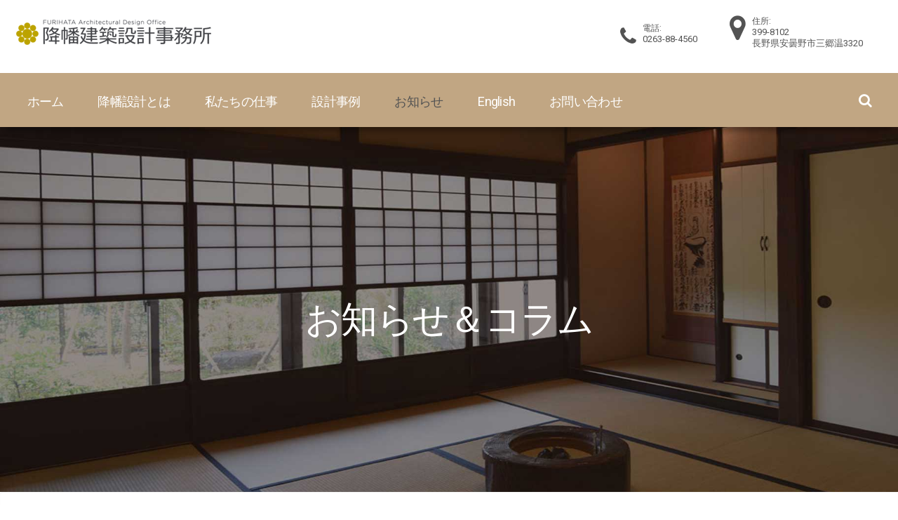

--- FILE ---
content_type: text/html; charset=UTF-8
request_url: https://furihata.co.jp/news_list/?yr=2018&mth=10
body_size: 9541
content:



<!DOCTYPE html>
<html lang="ja">    
    <head>
        <meta charset="UTF-8">
        <meta name="description" content="降幡建築設計事務所からのお知らせです。" />
<meta name="keywords" content="お知らせ,新着情報,ブログ" />

        <title>降幡建築設計事務所　|　お知らせ,新着情報,ブログ</title>
        
        <meta name="format-detection" content="telephone=no">
        <meta http-equiv="X-UA-Compatible" content="IE=edge">
        <meta name="viewport" content="width=device-width, initial-scale=1.0">
        <link rel="icon" href="https://furihata.co.jp/wp-content/themes/furuhata/images/favicon.ico" type="image/x-icon">
        <link href="https://maxcdn.bootstrapcdn.com/bootstrap/3.3.6/css/bootstrap.min.css" rel="stylesheet" integrity="sha384-1q8mTJOASx8j1Au+a5WDVnPi2lkFfwwEAa8hDDdjZlpLegxhjVME1fgjWPGmkzs7" crossorigin="anonymous">
        <link href="//maxcdn.bootstrapcdn.com/font-awesome/4.3.0/css/font-awesome.min.css" rel="stylesheet">
        <link rel="stylesheet" href="https://furihata.co.jp/wp-content/themes/jabak/css/grid.css">
        <link rel="stylesheet" href="https://furihata.co.jp/wp-content/themes/jabak/css/camera.css">
        <link rel="stylesheet" href="https://furihata.co.jp/wp-content/themes/jabak/css/search.css">
        <link rel="stylesheet" href="https://furihata.co.jp/wp-content/themes/jabak/css/news.css">
        <link rel="stylesheet" href="https://furihata.co.jp/wp-content/themes/jabak/css/gallery.css">
        <link rel="stylesheet" href="https://furihata.co.jp/wp-content/themes/jabak/css/inquiryform.css">
        <link rel="stylesheet" href="https://furihata.co.jp/wp-content/themes/jabak/css/jquery.fancybox.css">

		<link rel='dns-prefetch' href='//www.google.com' />
<link rel='dns-prefetch' href='//s.w.org' />
		<script type="text/javascript">
			window._wpemojiSettings = {"baseUrl":"https:\/\/s.w.org\/images\/core\/emoji\/2.2.1\/72x72\/","ext":".png","svgUrl":"https:\/\/s.w.org\/images\/core\/emoji\/2.2.1\/svg\/","svgExt":".svg","source":{"concatemoji":"https:\/\/furihata.co.jp\/wp-includes\/js\/wp-emoji-release.min.js?ver=4.7.4"}};
			!function(a,b,c){function d(a){var b,c,d,e,f=String.fromCharCode;if(!k||!k.fillText)return!1;switch(k.clearRect(0,0,j.width,j.height),k.textBaseline="top",k.font="600 32px Arial",a){case"flag":return k.fillText(f(55356,56826,55356,56819),0,0),!(j.toDataURL().length<3e3)&&(k.clearRect(0,0,j.width,j.height),k.fillText(f(55356,57331,65039,8205,55356,57096),0,0),b=j.toDataURL(),k.clearRect(0,0,j.width,j.height),k.fillText(f(55356,57331,55356,57096),0,0),c=j.toDataURL(),b!==c);case"emoji4":return k.fillText(f(55357,56425,55356,57341,8205,55357,56507),0,0),d=j.toDataURL(),k.clearRect(0,0,j.width,j.height),k.fillText(f(55357,56425,55356,57341,55357,56507),0,0),e=j.toDataURL(),d!==e}return!1}function e(a){var c=b.createElement("script");c.src=a,c.defer=c.type="text/javascript",b.getElementsByTagName("head")[0].appendChild(c)}var f,g,h,i,j=b.createElement("canvas"),k=j.getContext&&j.getContext("2d");for(i=Array("flag","emoji4"),c.supports={everything:!0,everythingExceptFlag:!0},h=0;h<i.length;h++)c.supports[i[h]]=d(i[h]),c.supports.everything=c.supports.everything&&c.supports[i[h]],"flag"!==i[h]&&(c.supports.everythingExceptFlag=c.supports.everythingExceptFlag&&c.supports[i[h]]);c.supports.everythingExceptFlag=c.supports.everythingExceptFlag&&!c.supports.flag,c.DOMReady=!1,c.readyCallback=function(){c.DOMReady=!0},c.supports.everything||(g=function(){c.readyCallback()},b.addEventListener?(b.addEventListener("DOMContentLoaded",g,!1),a.addEventListener("load",g,!1)):(a.attachEvent("onload",g),b.attachEvent("onreadystatechange",function(){"complete"===b.readyState&&c.readyCallback()})),f=c.source||{},f.concatemoji?e(f.concatemoji):f.wpemoji&&f.twemoji&&(e(f.twemoji),e(f.wpemoji)))}(window,document,window._wpemojiSettings);
		</script>
		<style type="text/css">
img.wp-smiley,
img.emoji {
	display: inline !important;
	border: none !important;
	box-shadow: none !important;
	height: 1em !important;
	width: 1em !important;
	margin: 0 .07em !important;
	vertical-align: -0.1em !important;
	background: none !important;
	padding: 0 !important;
}
</style>
<link rel='stylesheet' id='contact-form-7-css'  href='https://furihata.co.jp/wp-content/plugins/contact-form-7/includes/css/styles.css?ver=4.3.1' type='text/css' media='all' />
<link rel='stylesheet' id='parent-style-css'  href='https://furihata.co.jp/wp-content/themes/jabak/style.css?ver=4.7.4' type='text/css' media='all' />
<script type='text/javascript' src='https://furihata.co.jp/wp-includes/js/jquery/jquery.js?ver=1.12.4'></script>
<script type='text/javascript' src='https://furihata.co.jp/wp-includes/js/jquery/jquery-migrate.min.js?ver=1.4.1'></script>
<link rel='https://api.w.org/' href='https://furihata.co.jp/wp-json/' />
<link rel='shortlink' href='https://furihata.co.jp/?p=81' />
<link rel="alternate" type="application/json+oembed" href="https://furihata.co.jp/wp-json/oembed/1.0/embed?url=https%3A%2F%2Ffurihata.co.jp%2Fnews_list%2F" />
<link rel="alternate" type="text/xml+oembed" href="https://furihata.co.jp/wp-json/oembed/1.0/embed?url=https%3A%2F%2Ffurihata.co.jp%2Fnews_list%2F&#038;format=xml" />
<link rel="canonical" href="https://furihata.co.jp/news_list/">

        <script src="https://maxcdn.bootstrapcdn.com/bootstrap/3.3.6/js/bootstrap.min.js" integrity="sha384-0mSbJDEHialfmuBBQP6A4Qrprq5OVfW37PRR3j5ELqxss1yVqOtnepnHVP9aJ7xS" crossorigin="anonymous"></script>
        <!--[if lt IE 10]>
<html class="lt-ie9">
<div style="clear: both; text-align:center; position: relative;"><a href="http://windows.microsoft.com/en-US/internet-explorer/.."><img src="images/ie8-panel/warning_bar_0000_us.jpg" border="0" height="42" width="820" alt="You are using an outdated browser. For a faster, safer browsing experience, upgrade for free today."></a></div>
</html>
<script src="https://furihata.co.jp/wp-content/themes/jabak/js/html5shiv.js"></script>
<![endif]-->
        <script src="https://furihata.co.jp/wp-content/themes/jabak/js/device.min.js"></script>

        <link rel="stylesheet" href="https://furihata.co.jp/wp-content/themes/furuhata/style.css">
                <script>
  (function(i,s,o,g,r,a,m){i['GoogleAnalyticsObject']=r;i[r]=i[r]||function(){
  (i[r].q=i[r].q||[]).push(arguments)},i[r].l=1*new Date();a=s.createElement(o),
  m=s.getElementsByTagName(o)[0];a.async=1;a.src=g;m.parentNode.insertBefore(a,m)
  })(window,document,'script','https://www.google-analytics.com/analytics.js','ga');

  ga('create', 'UA-99974296-1', 'auto');
  ga('send', 'pageview');

</script>
        <style type="text/css">
                    </style>

    </head>
    <body>
        <div class="page">
            <!--
========================================================
HEADER
========================================================


-->
            <header>
                <div class="banner">
                    <div class="brand">
                        <a href="https://furihata.co.jp/" class="logo_h">
                            <img src="https://furihata.co.jp/wp-content/themes/furuhata/images/logo.png" alt="降幡建築設計事務所" title="降幡建築設計事務所">
                        </a>
                    </div>
                    <div class="info-box fa-map-marker">
                        <p>住所:</p>
                        <address>399-8102<br/>長野県安曇野市三郷温3320</address>
                    </div>
                    <div class="info-box fa-phone">
                        <p>電話:</p>
                        <a href="callto:0263884560">0263-88-4560</a>
                    </div>
                                    </div>
                <div id="stuck_container" class="stuck_container st"><a href="#" class="search-form_toggle"></a>

                    <form action="https://furihata.co.jp/" method="GET" accept-charset="utf-8" class="search-form">
    <label class="search-form_label">
        <input type="text" name="s" autocomplete="off" class="search-form_input"><span class="search-form_liveout"></span>
    </label>
    <button type="submit" class="search-form_submit"></button>
</form>
                    
                    
                    <nav class="nav">
                        <ul data-type="navbar" class="sf-menu"><li id="menu-item-88" class="menu-item menu-item-type-post_type menu-item-object-page menu-item-home menu-item-88"><a href="https://furihata.co.jp/">ホーム</a></li>
<li id="menu-item-152" class="menu-item menu-item-type-post_type menu-item-object-page menu-item-has-children menu-item-152"><a href="https://furihata.co.jp/abount/">降幡設計とは</a>
<ul class="sub-menu">
	<li id="menu-item-269" class="menu-item menu-item-type-post_type menu-item-object-page menu-item-269"><a href="https://furihata.co.jp/abount/">降幡設計とは</a></li>
	<li id="menu-item-409" class="menu-item menu-item-type-post_type menu-item-object-page menu-item-409"><a href="https://furihata.co.jp/jusyoreki/">受賞歴</a></li>
	<li id="menu-item-148" class="menu-item menu-item-type-post_type menu-item-object-page menu-item-148"><a href="https://furihata.co.jp/abount/annai/">事務所案内・概要</a></li>
	<li id="menu-item-150" class="menu-item menu-item-type-post_type menu-item-object-page menu-item-150"><a href="https://furihata.co.jp/abount/old_site/">旧ホームページ</a></li>
	<li id="menu-item-149" class="menu-item menu-item-type-post_type menu-item-object-page menu-item-149"><a href="https://furihata.co.jp/abount/link/">関連リンク集</a></li>
</ul>
</li>
<li id="menu-item-143" class="menu-item menu-item-type-post_type menu-item-object-page menu-item-has-children menu-item-143"><a href="https://furihata.co.jp/concept/">私たちの仕事</a>
<ul class="sub-menu">
	<li id="menu-item-270" class="menu-item menu-item-type-post_type menu-item-object-page menu-item-270"><a href="https://furihata.co.jp/concept/">私たちの仕事・コンセプト</a></li>
	<li id="menu-item-147" class="menu-item menu-item-type-post_type menu-item-object-page menu-item-147"><a href="https://furihata.co.jp/concept/process/">設計の流れ</a></li>
	<li id="menu-item-146" class="menu-item menu-item-type-post_type menu-item-object-page menu-item-146"><a href="https://furihata.co.jp/concept/shinchiku/">新築住宅</a></li>
	<li id="menu-item-145" class="menu-item menu-item-type-post_type menu-item-object-page menu-item-145"><a href="https://furihata.co.jp/concept/reform/">リフォーム</a></li>
	<li id="menu-item-144" class="menu-item menu-item-type-post_type menu-item-object-page menu-item-144"><a href="https://furihata.co.jp/concept/kominka/">古民家再生</a></li>
</ul>
</li>
<li id="menu-item-86" class="menu-item menu-item-type-post_type menu-item-object-page menu-item-86"><a href="https://furihata.co.jp/photogallery_list/">設計事例</a></li>
<li id="menu-item-87" class="menu-item menu-item-type-post_type menu-item-object-page current-menu-item page_item page-item-81 current_page_item menu-item-87 active "><a href="https://furihata.co.jp/news_list/">お知らせ</a></li>
<li id="menu-item-2665" class="menu-item menu-item-type-post_type menu-item-object-page menu-item-2665"><a href="https://furihata.co.jp/english/">English</a></li>
<li id="menu-item-161" class="menu-item menu-item-type-post_type menu-item-object-page menu-item-161"><a href="https://furihata.co.jp/otoiawase/">お問い合わせ</a></li>
</ul>                    </nav>
                </div>
            </header>


<section class="well2 bg_news">
    <div class="container center">
        <h1 data-wow-delay="0.3s" class="wow fadeInUp">お知らせ＆コラム</h1>
    </div>
</section>


<section id="blog" class="well" >
    <div class="blog container">
        <div class="row">
             <div class="col-md-8">


                    <div class="blog-item">
                        <div class="row">
                            <div class="col-xs-12 col-sm-2 text-center">
                                <div class="entry-meta">
<span><i class="fa fa-folder-open-o"></i> <a href="https://furihata.co.jp/news_list/?cat=news">お知らせ</a></span>
            <span><i class="fa fa-folder-open-o"></i> <a href="https://furihata.co.jp/news_list/?cat=%e5%8f%a4%e6%b0%91%e5%ae%b6%e5%86%8d%e7%94%9f">古民家再生</a></span>
                                            </div>
                            </div>
                            <div class="col-xs-12 col-sm-10 blog-content">
                                <article>
                                    <img class="img-responsive img-blog news-list-img" src="https://furihata.co.jp/wp-content/uploads/2018/10/20181120100051f702fbba73ae6ae2fd867bc79f7a97e3.jpg" alt="" />
                                    <time datetime="2018" class="p-color">2018/10/24</time>
                                    <h2 class="news_blog">元禄時代の古民家を料理店に再生５</h2>
                                    <p>秋も深まり、信州の山並みは少しづつ色づいてきました。来年の紅葉シーズン松本方面に来る方は、こちらの古民家料理店に是非お立ち寄りください！今回は屋根の板金工事です。
&nbsp;
薪ストーブの煙突を取り付けています。

&nbsp;
ガルバリウム葺きの屋根と煙突です。

&nbsp;
冬が長い信州では薪ストーブのあ...</p>
                                    <a href="http://furihata.co.jp/?p=2006" class="btn2">続きを読む</a>
                                </article>
                            </div>
                        </div>    
                    </div><!--/.blog-item-->
                    <div class="blog-item">
                        <div class="row">
                            <div class="col-xs-12 col-sm-2 text-center">
                                <div class="entry-meta">
<span><i class="fa fa-folder-open-o"></i> <a href="https://furihata.co.jp/news_list/?cat=news">お知らせ</a></span>
            <span><i class="fa fa-folder-open-o"></i> <a href="https://furihata.co.jp/news_list/?cat=%e5%8f%a4%e6%b0%91%e5%ae%b6%e5%86%8d%e7%94%9f">古民家再生</a></span>
                                            </div>
                            </div>
                            <div class="col-xs-12 col-sm-10 blog-content">
                                <article>
                                    <img class="img-responsive img-blog news-list-img" src="https://furihata.co.jp/wp-content/uploads/2018/10/201810101044513a89ac0d7eb36ca61d1dda44dd3766a5.jpg" alt="" />
                                    <time datetime="2018" class="p-color">2018/10/10</time>
                                    <h2 class="news_blog">元禄時代の古民家を料理店に再生４</h2>
                                    <p>松本市内の古民家再生工事の進捗状況を紹介します。秋晴れの日に上棟をしました。古材の桁に屋根の垂木をかけていきます。この日は本当に気持ちの良い青空でした。大工さんたちもこの天気のおかげで仕事が捗ったようです。
&nbsp;
クレーンで垂木を屋根上に吊り上げている様子です。

&nbsp;
主要な梁や桁は古材を...</p>
                                    <a href="http://furihata.co.jp/?p=1980" class="btn2">続きを読む</a>
                                </article>
                            </div>
                        </div>    
                    </div><!--/.blog-item-->
   

                                             
                                  
                </div><!--/.col-md-8-->


                <aside class="col-md-4">

                    <div class="widget categories">
                        <h3>カテゴリー</h3>
                        <div class="row">
                            <div class="col-sm-6">
                                <ul class="blog_category">
                                <li><a href="https://furihata.co.jp/news_list/?cat=news">お知らせ <span class="badge">133</span></a></li>
                                        <li><a href="https://furihata.co.jp/news_list/?cat=column_4">コラム <span class="badge">10</span></a></li>
                                        <li><a href="https://furihata.co.jp/news_list/?cat=column_3">コラム「住まい」 <span class="badge">16</span></a></li>
                                        <li><a href="https://furihata.co.jp/news_list/?cat=column_2">コラム「住まい再考」 <span class="badge">12</span></a></li>
                                        <li><a href="https://furihata.co.jp/news_list/?cat=%e3%83%aa%e3%83%8e%e3%83%99%e3%83%bc%e3%82%b7%e3%83%a7%e3%83%b3">リノベーション <span class="badge">22</span></a></li>
                                        <li><a href="https://furihata.co.jp/news_list/?cat=%e5%8f%a4%e6%9d%90%e3%81%ae%e5%86%8d%e5%88%a9%e7%94%a8">古材の再利用 <span class="badge">21</span></a></li>
                                        <li><a href="https://furihata.co.jp/news_list/?cat=reusematerials">古材の活用 <span class="badge">1</span></a></li>
                                        <li><a href="https://furihata.co.jp/news_list/?cat=%e5%8f%a4%e6%b0%91%e5%ae%b6">古民家 <span class="badge">28</span></a></li>
                                        <li><a href="https://furihata.co.jp/news_list/?cat=%e5%8f%a4%e6%b0%91%e5%ae%b6%e5%86%8d%e7%94%9f">古民家再生 <span class="badge">25</span></a></li>
                                        <li><a href="https://furihata.co.jp/news_list/?cat=newhouseconstruction">新築住宅 <span class="badge">21</span></a></li>
                                        <li><a href="https://furihata.co.jp/news_list/?cat=countrylife">田舎暮らし <span class="badge">34</span></a></li>
                                        <li><a href="https://furihata.co.jp/news_list/?cat=usedtraditonalhouse">空き家情報 <span class="badge">34</span></a></li>
                                        <li><a href="https://furihata.co.jp/news_list/?cat=important_news">重要なお知らせ <span class="badge">2</span></a></li>
                                                                        </ul>
                            </div>
                        </div>                     
                    </div><!--/.categories-->
                    
                    <div class="widget tags">
                        <h3>タグ</h3>
                        <ul class="tag-cloud">
                                                </ul>
                    </div><!--/.tags-->
                    
                    <div class="widget blog_gallery">
                        <h3>最近の写真</h3>
                        <ul class="sidebar-gallery">

    <li><a class="preview" href="http://furihata.co.jp/?p=3651" title="" titleurl="http://furihata.co.jp/?p=3651" posttitle="文化庁長官特別表彰式"><img src="https://furihata.co.jp/wp-content/uploads/2026/01/3f261398bfe0c74e95ba73271f8875b0-110x83.jpg" alt="" /></a></li>
    
    <li><a class="preview" href="http://furihata.co.jp/?p=3636" title="" titleurl="http://furihata.co.jp/?p=3636" posttitle="文化庁長官特別表彰"><img src="https://furihata.co.jp/wp-content/uploads/2025/12/707a43005283849032b52b1719e442a4-110x83.jpg" alt="" /></a></li>
    
    <li><a class="preview" href="http://furihata.co.jp/?p=3616" title="" titleurl="http://furihata.co.jp/?p=3616" posttitle="簾（すだれ）"><img src="https://furihata.co.jp/wp-content/uploads/2025/10/37261495b2579b2d0b5345d01b0f715b-110x83.jpg" alt="" /></a></li>
    
    <li><a class="preview" href="http://furihata.co.jp/?p=3607" title="" titleurl="http://furihata.co.jp/?p=3607" posttitle="格子"><img src="https://furihata.co.jp/wp-content/uploads/2025/09/f6938418e9e722290c65a678a038daaa-110x83.jpg" alt="" /></a></li>
    
    <li><a class="preview" href="http://furihata.co.jp/?p=3600" title="" titleurl="http://furihata.co.jp/?p=3600" posttitle="真行草"><img src="https://furihata.co.jp/wp-content/uploads/2025/07/b37514b613f2a127b8f619f9e79bfad2-110x83.jpg" alt="" /></a></li>
    
    <li><a class="preview" href="http://furihata.co.jp/?p=3583" title="" titleurl="http://furihata.co.jp/?p=3583" posttitle="NHKラジオ配信のお知らせ"><img src="https://furihata.co.jp/wp-content/uploads/2025/06/b68c910eb4757eeb6d95cac1b07695f5-110x83.jpg" alt="" /></a></li>
                            </ul>
                    </div><!--/.blog_gallery-->
                    
                    <div class="widget archieve">
                        <h3>過去のお知らせ</h3>
                        <div class="row">
                            <div class="col-sm-12">
                                <ul class="blog_archieve">
                                <li><a href="https://furihata.co.jp/news_list/?yr=2026&mth=1"><i class="fa fa-angle-double-right"></i> 2026年1月 <span class="pull-right">(1)</span></a></li>
                                    <li><a href="https://furihata.co.jp/news_list/?yr=2025&mth=12"><i class="fa fa-angle-double-right"></i> 2025年12月 <span class="pull-right">(2)</span></a></li>
                                    <li><a href="https://furihata.co.jp/news_list/?yr=2025&mth=11"><i class="fa fa-angle-double-right"></i> 2025年11月 <span class="pull-right">(1)</span></a></li>
                                    <li><a href="https://furihata.co.jp/news_list/?yr=2025&mth=10"><i class="fa fa-angle-double-right"></i> 2025年10月 <span class="pull-right">(1)</span></a></li>
                                    <li><a href="https://furihata.co.jp/news_list/?yr=2025&mth=9"><i class="fa fa-angle-double-right"></i> 2025年9月 <span class="pull-right">(1)</span></a></li>
                                    <li><a href="https://furihata.co.jp/news_list/?yr=2025&mth=8"><i class="fa fa-angle-double-right"></i> 2025年8月 <span class="pull-right">(1)</span></a></li>
                                    <li><a href="https://furihata.co.jp/news_list/?yr=2025&mth=7"><i class="fa fa-angle-double-right"></i> 2025年7月 <span class="pull-right">(1)</span></a></li>
                                    <li><a href="https://furihata.co.jp/news_list/?yr=2025&mth=6"><i class="fa fa-angle-double-right"></i> 2025年6月 <span class="pull-right">(1)</span></a></li>
                                    <li><a href="https://furihata.co.jp/news_list/?yr=2025&mth=5"><i class="fa fa-angle-double-right"></i> 2025年5月 <span class="pull-right">(1)</span></a></li>
                                    <li><a href="https://furihata.co.jp/news_list/?yr=2025&mth=4"><i class="fa fa-angle-double-right"></i> 2025年4月 <span class="pull-right">(1)</span></a></li>
                                    <li><a href="https://furihata.co.jp/news_list/?yr=2025&mth=3"><i class="fa fa-angle-double-right"></i> 2025年3月 <span class="pull-right">(1)</span></a></li>
                                    <li><a href="https://furihata.co.jp/news_list/?yr=2025&mth=2"><i class="fa fa-angle-double-right"></i> 2025年2月 <span class="pull-right">(1)</span></a></li>
                                    <li><a href="https://furihata.co.jp/news_list/?yr=2025&mth=1"><i class="fa fa-angle-double-right"></i> 2025年1月 <span class="pull-right">(1)</span></a></li>
                                    <li><a href="https://furihata.co.jp/news_list/?yr=2024&mth=12"><i class="fa fa-angle-double-right"></i> 2024年12月 <span class="pull-right">(1)</span></a></li>
                                    <li><a href="https://furihata.co.jp/news_list/?yr=2024&mth=11"><i class="fa fa-angle-double-right"></i> 2024年11月 <span class="pull-right">(1)</span></a></li>
                                    <li><a href="https://furihata.co.jp/news_list/?yr=2024&mth=10"><i class="fa fa-angle-double-right"></i> 2024年10月 <span class="pull-right">(1)</span></a></li>
                                    <li><a href="https://furihata.co.jp/news_list/?yr=2024&mth=9"><i class="fa fa-angle-double-right"></i> 2024年9月 <span class="pull-right">(1)</span></a></li>
                                    <li><a href="https://furihata.co.jp/news_list/?yr=2024&mth=8"><i class="fa fa-angle-double-right"></i> 2024年8月 <span class="pull-right">(1)</span></a></li>
                                    <li><a href="https://furihata.co.jp/news_list/?yr=2024&mth=7"><i class="fa fa-angle-double-right"></i> 2024年7月 <span class="pull-right">(1)</span></a></li>
                                    <li><a href="https://furihata.co.jp/news_list/?yr=2024&mth=6"><i class="fa fa-angle-double-right"></i> 2024年6月 <span class="pull-right">(1)</span></a></li>
                                    <li><a href="https://furihata.co.jp/news_list/?yr=2024&mth=5"><i class="fa fa-angle-double-right"></i> 2024年5月 <span class="pull-right">(1)</span></a></li>
                                    <li><a href="https://furihata.co.jp/news_list/?yr=2024&mth=4"><i class="fa fa-angle-double-right"></i> 2024年4月 <span class="pull-right">(1)</span></a></li>
                                    <li><a href="https://furihata.co.jp/news_list/?yr=2024&mth=3"><i class="fa fa-angle-double-right"></i> 2024年3月 <span class="pull-right">(1)</span></a></li>
                                    <li><a href="https://furihata.co.jp/news_list/?yr=2024&mth=2"><i class="fa fa-angle-double-right"></i> 2024年2月 <span class="pull-right">(1)</span></a></li>
                                    <li><a href="https://furihata.co.jp/news_list/?yr=2024&mth=1"><i class="fa fa-angle-double-right"></i> 2024年1月 <span class="pull-right">(1)</span></a></li>
                                    <li><a href="https://furihata.co.jp/news_list/?yr=2023&mth=12"><i class="fa fa-angle-double-right"></i> 2023年12月 <span class="pull-right">(1)</span></a></li>
                                    <li><a href="https://furihata.co.jp/news_list/?yr=2023&mth=11"><i class="fa fa-angle-double-right"></i> 2023年11月 <span class="pull-right">(1)</span></a></li>
                                    <li><a href="https://furihata.co.jp/news_list/?yr=2023&mth=10"><i class="fa fa-angle-double-right"></i> 2023年10月 <span class="pull-right">(1)</span></a></li>
                                    <li><a href="https://furihata.co.jp/news_list/?yr=2023&mth=9"><i class="fa fa-angle-double-right"></i> 2023年9月 <span class="pull-right">(1)</span></a></li>
                                    <li><a href="https://furihata.co.jp/news_list/?yr=2023&mth=8"><i class="fa fa-angle-double-right"></i> 2023年8月 <span class="pull-right">(1)</span></a></li>
                                    <li><a href="https://furihata.co.jp/news_list/?yr=2023&mth=7"><i class="fa fa-angle-double-right"></i> 2023年7月 <span class="pull-right">(1)</span></a></li>
                                    <li><a href="https://furihata.co.jp/news_list/?yr=2023&mth=6"><i class="fa fa-angle-double-right"></i> 2023年6月 <span class="pull-right">(1)</span></a></li>
                                    <li><a href="https://furihata.co.jp/news_list/?yr=2023&mth=5"><i class="fa fa-angle-double-right"></i> 2023年5月 <span class="pull-right">(1)</span></a></li>
                                    <li><a href="https://furihata.co.jp/news_list/?yr=2023&mth=4"><i class="fa fa-angle-double-right"></i> 2023年4月 <span class="pull-right">(1)</span></a></li>
                                    <li><a href="https://furihata.co.jp/news_list/?yr=2023&mth=3"><i class="fa fa-angle-double-right"></i> 2023年3月 <span class="pull-right">(1)</span></a></li>
                                    <li><a href="https://furihata.co.jp/news_list/?yr=2023&mth=2"><i class="fa fa-angle-double-right"></i> 2023年2月 <span class="pull-right">(1)</span></a></li>
                                    <li><a href="https://furihata.co.jp/news_list/?yr=2023&mth=1"><i class="fa fa-angle-double-right"></i> 2023年1月 <span class="pull-right">(1)</span></a></li>
                                    <li><a href="https://furihata.co.jp/news_list/?yr=2022&mth=12"><i class="fa fa-angle-double-right"></i> 2022年12月 <span class="pull-right">(1)</span></a></li>
                                    <li><a href="https://furihata.co.jp/news_list/?yr=2022&mth=11"><i class="fa fa-angle-double-right"></i> 2022年11月 <span class="pull-right">(1)</span></a></li>
                                    <li><a href="https://furihata.co.jp/news_list/?yr=2022&mth=10"><i class="fa fa-angle-double-right"></i> 2022年10月 <span class="pull-right">(1)</span></a></li>
                                    <li><a href="https://furihata.co.jp/news_list/?yr=2022&mth=9"><i class="fa fa-angle-double-right"></i> 2022年9月 <span class="pull-right">(1)</span></a></li>
                                    <li><a href="https://furihata.co.jp/news_list/?yr=2022&mth=8"><i class="fa fa-angle-double-right"></i> 2022年8月 <span class="pull-right">(1)</span></a></li>
                                    <li><a href="https://furihata.co.jp/news_list/?yr=2022&mth=7"><i class="fa fa-angle-double-right"></i> 2022年7月 <span class="pull-right">(1)</span></a></li>
                                    <li><a href="https://furihata.co.jp/news_list/?yr=2022&mth=6"><i class="fa fa-angle-double-right"></i> 2022年6月 <span class="pull-right">(1)</span></a></li>
                                    <li><a href="https://furihata.co.jp/news_list/?yr=2022&mth=5"><i class="fa fa-angle-double-right"></i> 2022年5月 <span class="pull-right">(1)</span></a></li>
                                    <li><a href="https://furihata.co.jp/news_list/?yr=2022&mth=4"><i class="fa fa-angle-double-right"></i> 2022年4月 <span class="pull-right">(1)</span></a></li>
                                    <li><a href="https://furihata.co.jp/news_list/?yr=2022&mth=3"><i class="fa fa-angle-double-right"></i> 2022年3月 <span class="pull-right">(1)</span></a></li>
                                    <li><a href="https://furihata.co.jp/news_list/?yr=2022&mth=2"><i class="fa fa-angle-double-right"></i> 2022年2月 <span class="pull-right">(1)</span></a></li>
                                    <li><a href="https://furihata.co.jp/news_list/?yr=2022&mth=1"><i class="fa fa-angle-double-right"></i> 2022年1月 <span class="pull-right">(1)</span></a></li>
                                    <li><a href="https://furihata.co.jp/news_list/?yr=2021&mth=12"><i class="fa fa-angle-double-right"></i> 2021年12月 <span class="pull-right">(1)</span></a></li>
                                    <li><a href="https://furihata.co.jp/news_list/?yr=2021&mth=11"><i class="fa fa-angle-double-right"></i> 2021年11月 <span class="pull-right">(1)</span></a></li>
                                    <li><a href="https://furihata.co.jp/news_list/?yr=2021&mth=10"><i class="fa fa-angle-double-right"></i> 2021年10月 <span class="pull-right">(1)</span></a></li>
                                    <li><a href="https://furihata.co.jp/news_list/?yr=2021&mth=9"><i class="fa fa-angle-double-right"></i> 2021年9月 <span class="pull-right">(1)</span></a></li>
                                    <li><a href="https://furihata.co.jp/news_list/?yr=2021&mth=8"><i class="fa fa-angle-double-right"></i> 2021年8月 <span class="pull-right">(1)</span></a></li>
                                    <li><a href="https://furihata.co.jp/news_list/?yr=2021&mth=7"><i class="fa fa-angle-double-right"></i> 2021年7月 <span class="pull-right">(1)</span></a></li>
                                    <li><a href="https://furihata.co.jp/news_list/?yr=2021&mth=6"><i class="fa fa-angle-double-right"></i> 2021年6月 <span class="pull-right">(1)</span></a></li>
                                    <li><a href="https://furihata.co.jp/news_list/?yr=2021&mth=5"><i class="fa fa-angle-double-right"></i> 2021年5月 <span class="pull-right">(2)</span></a></li>
                                    <li><a href="https://furihata.co.jp/news_list/?yr=2021&mth=4"><i class="fa fa-angle-double-right"></i> 2021年4月 <span class="pull-right">(1)</span></a></li>
                                    <li><a href="https://furihata.co.jp/news_list/?yr=2021&mth=3"><i class="fa fa-angle-double-right"></i> 2021年3月 <span class="pull-right">(2)</span></a></li>
                                    <li><a href="https://furihata.co.jp/news_list/?yr=2021&mth=2"><i class="fa fa-angle-double-right"></i> 2021年2月 <span class="pull-right">(1)</span></a></li>
                                    <li><a href="https://furihata.co.jp/news_list/?yr=2021&mth=1"><i class="fa fa-angle-double-right"></i> 2021年1月 <span class="pull-right">(1)</span></a></li>
                                    <li><a href="https://furihata.co.jp/news_list/?yr=2020&mth=12"><i class="fa fa-angle-double-right"></i> 2020年12月 <span class="pull-right">(2)</span></a></li>
                                    <li><a href="https://furihata.co.jp/news_list/?yr=2020&mth=11"><i class="fa fa-angle-double-right"></i> 2020年11月 <span class="pull-right">(1)</span></a></li>
                                    <li><a href="https://furihata.co.jp/news_list/?yr=2020&mth=10"><i class="fa fa-angle-double-right"></i> 2020年10月 <span class="pull-right">(1)</span></a></li>
                                    <li><a href="https://furihata.co.jp/news_list/?yr=2020&mth=9"><i class="fa fa-angle-double-right"></i> 2020年9月 <span class="pull-right">(1)</span></a></li>
                                    <li><a href="https://furihata.co.jp/news_list/?yr=2020&mth=8"><i class="fa fa-angle-double-right"></i> 2020年8月 <span class="pull-right">(1)</span></a></li>
                                    <li><a href="https://furihata.co.jp/news_list/?yr=2020&mth=7"><i class="fa fa-angle-double-right"></i> 2020年7月 <span class="pull-right">(1)</span></a></li>
                                    <li><a href="https://furihata.co.jp/news_list/?yr=2020&mth=6"><i class="fa fa-angle-double-right"></i> 2020年6月 <span class="pull-right">(1)</span></a></li>
                                    <li><a href="https://furihata.co.jp/news_list/?yr=2020&mth=5"><i class="fa fa-angle-double-right"></i> 2020年5月 <span class="pull-right">(1)</span></a></li>
                                    <li><a href="https://furihata.co.jp/news_list/?yr=2020&mth=4"><i class="fa fa-angle-double-right"></i> 2020年4月 <span class="pull-right">(1)</span></a></li>
                                    <li><a href="https://furihata.co.jp/news_list/?yr=2020&mth=3"><i class="fa fa-angle-double-right"></i> 2020年3月 <span class="pull-right">(1)</span></a></li>
                                    <li><a href="https://furihata.co.jp/news_list/?yr=2020&mth=2"><i class="fa fa-angle-double-right"></i> 2020年2月 <span class="pull-right">(1)</span></a></li>
                                    <li><a href="https://furihata.co.jp/news_list/?yr=2020&mth=1"><i class="fa fa-angle-double-right"></i> 2020年1月 <span class="pull-right">(1)</span></a></li>
                                    <li><a href="https://furihata.co.jp/news_list/?yr=2019&mth=12"><i class="fa fa-angle-double-right"></i> 2019年12月 <span class="pull-right">(2)</span></a></li>
                                    <li><a href="https://furihata.co.jp/news_list/?yr=2019&mth=11"><i class="fa fa-angle-double-right"></i> 2019年11月 <span class="pull-right">(1)</span></a></li>
                                    <li><a href="https://furihata.co.jp/news_list/?yr=2019&mth=10"><i class="fa fa-angle-double-right"></i> 2019年10月 <span class="pull-right">(2)</span></a></li>
                                    <li><a href="https://furihata.co.jp/news_list/?yr=2019&mth=9"><i class="fa fa-angle-double-right"></i> 2019年9月 <span class="pull-right">(2)</span></a></li>
                                    <li><a href="https://furihata.co.jp/news_list/?yr=2019&mth=8"><i class="fa fa-angle-double-right"></i> 2019年8月 <span class="pull-right">(4)</span></a></li>
                                    <li><a href="https://furihata.co.jp/news_list/?yr=2019&mth=7"><i class="fa fa-angle-double-right"></i> 2019年7月 <span class="pull-right">(2)</span></a></li>
                                    <li><a href="https://furihata.co.jp/news_list/?yr=2019&mth=6"><i class="fa fa-angle-double-right"></i> 2019年6月 <span class="pull-right">(2)</span></a></li>
                                    <li><a href="https://furihata.co.jp/news_list/?yr=2019&mth=5"><i class="fa fa-angle-double-right"></i> 2019年5月 <span class="pull-right">(2)</span></a></li>
                                    <li><a href="https://furihata.co.jp/news_list/?yr=2019&mth=4"><i class="fa fa-angle-double-right"></i> 2019年4月 <span class="pull-right">(2)</span></a></li>
                                    <li><a href="https://furihata.co.jp/news_list/?yr=2019&mth=3"><i class="fa fa-angle-double-right"></i> 2019年3月 <span class="pull-right">(2)</span></a></li>
                                    <li><a href="https://furihata.co.jp/news_list/?yr=2019&mth=2"><i class="fa fa-angle-double-right"></i> 2019年2月 <span class="pull-right">(2)</span></a></li>
                                    <li><a href="https://furihata.co.jp/news_list/?yr=2019&mth=1"><i class="fa fa-angle-double-right"></i> 2019年1月 <span class="pull-right">(2)</span></a></li>
                                    <li><a href="https://furihata.co.jp/news_list/?yr=2018&mth=12"><i class="fa fa-angle-double-right"></i> 2018年12月 <span class="pull-right">(3)</span></a></li>
                                    <li><a href="https://furihata.co.jp/news_list/?yr=2018&mth=11"><i class="fa fa-angle-double-right"></i> 2018年11月 <span class="pull-right">(2)</span></a></li>
                                    <li><a href="https://furihata.co.jp/news_list/?yr=2018&mth=10"><i class="fa fa-angle-double-right"></i> 2018年10月 <span class="pull-right">(2)</span></a></li>
                                    <li><a href="https://furihata.co.jp/news_list/?yr=2018&mth=9"><i class="fa fa-angle-double-right"></i> 2018年9月 <span class="pull-right">(2)</span></a></li>
                                    <li><a href="https://furihata.co.jp/news_list/?yr=2018&mth=8"><i class="fa fa-angle-double-right"></i> 2018年8月 <span class="pull-right">(3)</span></a></li>
                                    <li><a href="https://furihata.co.jp/news_list/?yr=2018&mth=7"><i class="fa fa-angle-double-right"></i> 2018年7月 <span class="pull-right">(2)</span></a></li>
                                    <li><a href="https://furihata.co.jp/news_list/?yr=2018&mth=6"><i class="fa fa-angle-double-right"></i> 2018年6月 <span class="pull-right">(1)</span></a></li>
                                    <li><a href="https://furihata.co.jp/news_list/?yr=2018&mth=5"><i class="fa fa-angle-double-right"></i> 2018年5月 <span class="pull-right">(2)</span></a></li>
                                    <li><a href="https://furihata.co.jp/news_list/?yr=2018&mth=4"><i class="fa fa-angle-double-right"></i> 2018年4月 <span class="pull-right">(2)</span></a></li>
                                    <li><a href="https://furihata.co.jp/news_list/?yr=2018&mth=3"><i class="fa fa-angle-double-right"></i> 2018年3月 <span class="pull-right">(3)</span></a></li>
                                    <li><a href="https://furihata.co.jp/news_list/?yr=2018&mth=2"><i class="fa fa-angle-double-right"></i> 2018年2月 <span class="pull-right">(2)</span></a></li>
                                    <li><a href="https://furihata.co.jp/news_list/?yr=2018&mth=1"><i class="fa fa-angle-double-right"></i> 2018年1月 <span class="pull-right">(2)</span></a></li>
                                    <li><a href="https://furihata.co.jp/news_list/?yr=2017&mth=12"><i class="fa fa-angle-double-right"></i> 2017年12月 <span class="pull-right">(3)</span></a></li>
                                    <li><a href="https://furihata.co.jp/news_list/?yr=2017&mth=11"><i class="fa fa-angle-double-right"></i> 2017年11月 <span class="pull-right">(2)</span></a></li>
                                    <li><a href="https://furihata.co.jp/news_list/?yr=2017&mth=10"><i class="fa fa-angle-double-right"></i> 2017年10月 <span class="pull-right">(3)</span></a></li>
                                    <li><a href="https://furihata.co.jp/news_list/?yr=2017&mth=9"><i class="fa fa-angle-double-right"></i> 2017年9月 <span class="pull-right">(4)</span></a></li>
                                    <li><a href="https://furihata.co.jp/news_list/?yr=2017&mth=8"><i class="fa fa-angle-double-right"></i> 2017年8月 <span class="pull-right">(3)</span></a></li>
                                    <li><a href="https://furihata.co.jp/news_list/?yr=2017&mth=7"><i class="fa fa-angle-double-right"></i> 2017年7月 <span class="pull-right">(4)</span></a></li>
                                    <li><a href="https://furihata.co.jp/news_list/?yr=2017&mth=6"><i class="fa fa-angle-double-right"></i> 2017年6月 <span class="pull-right">(3)</span></a></li>
                                    <li><a href="https://furihata.co.jp/news_list/?yr=2017&mth=5"><i class="fa fa-angle-double-right"></i> 2017年5月 <span class="pull-right">(4)</span></a></li>
                                    <li><a href="https://furihata.co.jp/news_list/?yr=2017&mth=4"><i class="fa fa-angle-double-right"></i> 2017年4月 <span class="pull-right">(2)</span></a></li>
                                    <li><a href="https://furihata.co.jp/news_list/?yr=2017&mth=3"><i class="fa fa-angle-double-right"></i> 2017年3月 <span class="pull-right">(1)</span></a></li>
                                    <li><a href="https://furihata.co.jp/news_list/?yr=2017&mth=2"><i class="fa fa-angle-double-right"></i> 2017年2月 <span class="pull-right">(2)</span></a></li>
                                    <li><a href="https://furihata.co.jp/news_list/?yr=2017&mth=1"><i class="fa fa-angle-double-right"></i> 2017年1月 <span class="pull-right">(1)</span></a></li>
                                    <li><a href="https://furihata.co.jp/news_list/?yr=2016&mth=12"><i class="fa fa-angle-double-right"></i> 2016年12月 <span class="pull-right">(1)</span></a></li>
                                    <li><a href="https://furihata.co.jp/news_list/?yr=2016&mth=11"><i class="fa fa-angle-double-right"></i> 2016年11月 <span class="pull-right">(1)</span></a></li>
                                    <li><a href="https://furihata.co.jp/news_list/?yr=2016&mth=10"><i class="fa fa-angle-double-right"></i> 2016年10月 <span class="pull-right">(1)</span></a></li>
                                    <li><a href="https://furihata.co.jp/news_list/?yr=2016&mth=9"><i class="fa fa-angle-double-right"></i> 2016年9月 <span class="pull-right">(1)</span></a></li>
                                    <li><a href="https://furihata.co.jp/news_list/?yr=2016&mth=8"><i class="fa fa-angle-double-right"></i> 2016年8月 <span class="pull-right">(1)</span></a></li>
                                    <li><a href="https://furihata.co.jp/news_list/?yr=2016&mth=7"><i class="fa fa-angle-double-right"></i> 2016年7月 <span class="pull-right">(1)</span></a></li>
                                    <li><a href="https://furihata.co.jp/news_list/?yr=2016&mth=6"><i class="fa fa-angle-double-right"></i> 2016年6月 <span class="pull-right">(1)</span></a></li>
                                    <li><a href="https://furihata.co.jp/news_list/?yr=2016&mth=5"><i class="fa fa-angle-double-right"></i> 2016年5月 <span class="pull-right">(1)</span></a></li>
                                    <li><a href="https://furihata.co.jp/news_list/?yr=2016&mth=4"><i class="fa fa-angle-double-right"></i> 2016年4月 <span class="pull-right">(1)</span></a></li>
                                    <li><a href="https://furihata.co.jp/news_list/?yr=2016&mth=3"><i class="fa fa-angle-double-right"></i> 2016年3月 <span class="pull-right">(1)</span></a></li>
                                    <li><a href="https://furihata.co.jp/news_list/?yr=2016&mth=2"><i class="fa fa-angle-double-right"></i> 2016年2月 <span class="pull-right">(1)</span></a></li>
                                    <li><a href="https://furihata.co.jp/news_list/?yr=2016&mth=1"><i class="fa fa-angle-double-right"></i> 2016年1月 <span class="pull-right">(1)</span></a></li>
                                    <li><a href="https://furihata.co.jp/news_list/?yr=2015&mth=12"><i class="fa fa-angle-double-right"></i> 2015年12月 <span class="pull-right">(3)</span></a></li>
                                    <li><a href="https://furihata.co.jp/news_list/?yr=2015&mth=11"><i class="fa fa-angle-double-right"></i> 2015年11月 <span class="pull-right">(3)</span></a></li>
                                    <li><a href="https://furihata.co.jp/news_list/?yr=2015&mth=10"><i class="fa fa-angle-double-right"></i> 2015年10月 <span class="pull-right">(3)</span></a></li>
                                    <li><a href="https://furihata.co.jp/news_list/?yr=2015&mth=9"><i class="fa fa-angle-double-right"></i> 2015年9月 <span class="pull-right">(3)</span></a></li>
                                    <li><a href="https://furihata.co.jp/news_list/?yr=2015&mth=8"><i class="fa fa-angle-double-right"></i> 2015年8月 <span class="pull-right">(1)</span></a></li>
                                                                    </ul>
                            </div>
                        </div>                     
                    </div><!--/.archieve-->
                        
                    
                </aside>     

        </div><!--/.row-->

    </div><!--/.container-->

</section><!--/#blog-->




<!--
========================================================
FOOTER
========================================================
-->

<script type='text/javascript' src='https://furihata.co.jp/wp-content/plugins/better-wp-security/core/modules/wordpress-tweaks/js/blankshield/blankshield.min.js?ver=4045'></script>
<script type='text/javascript' src='https://furihata.co.jp/wp-content/plugins/better-wp-security/core/modules/wordpress-tweaks/js/block-tabnapping.js?ver=4045'></script>
<script type='text/javascript' src='https://furihata.co.jp/wp-content/plugins/contact-form-7/includes/js/jquery.form.min.js?ver=3.51.0-2014.06.20'></script>
<script type='text/javascript'>
/* <![CDATA[ */
var _wpcf7 = {"loaderUrl":"https:\/\/furihata.co.jp\/wp-content\/plugins\/contact-form-7\/images\/ajax-loader.gif","recaptchaEmpty":"\u3042\u306a\u305f\u304c\u30ed\u30dc\u30c3\u30c8\u3067\u306f\u306a\u3044\u3053\u3068\u3092\u8a3c\u660e\u3057\u3066\u304f\u3060\u3055\u3044\u3002","sending":"\u9001\u4fe1\u4e2d ..."};
/* ]]> */
</script>
<script type='text/javascript' src='https://furihata.co.jp/wp-content/plugins/contact-form-7/includes/js/scripts.js?ver=4.3.1'></script>
<script type='text/javascript'>
var renderInvisibleReCaptcha = function() {

    for (var i = 0; i < document.forms.length; ++i) {
        var form = document.forms[i];
        var holder = form.querySelector('.inv-recaptcha-holder');

        if (null === holder) continue;
		holder.innerHTML = '';

         (function(frm){
			var cf7SubmitElm = frm.querySelector('.wpcf7-submit');
            var holderId = grecaptcha.render(holder,{
                'sitekey': '6LdxDXoUAAAAABJBVPS6b9QKvwU6twGpJfxzVYJD', 'size': 'invisible', 'badge' : 'inline',
                'callback' : function (recaptchaToken) {
					if((null !== cf7SubmitElm) && (typeof jQuery != 'undefined')){jQuery(frm).submit();grecaptcha.reset(holderId);return;}
					 HTMLFormElement.prototype.submit.call(frm);
                },
                'expired-callback' : function(){grecaptcha.reset(holderId);}
            });

			if(null !== cf7SubmitElm && (typeof jQuery != 'undefined') ){
				jQuery(cf7SubmitElm).off('click').on('click', function(clickEvt){
					clickEvt.preventDefault();
					grecaptcha.execute(holderId);
				});
			}
			else
			{
				frm.onsubmit = function (evt){evt.preventDefault();grecaptcha.execute(holderId);};
			}


        })(form);
    }
};
</script>
<script type='text/javascript' async defer src='https://www.google.com/recaptcha/api.js?onload=renderInvisibleReCaptcha&#038;render=explicit'></script>
<script type='text/javascript' src='https://furihata.co.jp/wp-content/themes/furuhata/original.js?ver=4.7.4'></script>
<script type='text/javascript' src='https://furihata.co.jp/wp-includes/js/wp-embed.min.js?ver=4.7.4'></script>

<footer>
    <section class="well">
        <div class="container">
            <div class="row">
                <div class="col-xs-6 col-sm-3 col-md-3">
                                                        </div>
                <div class="col-xs-6 col-sm-3 col-md-3 resp-off_479">
                                                        </div>
                <div class="col-xs-6 col-sm-3 col-md-3 resp-off">
                                        
                                    </div>
                
                <div class="col-xs-6 col-sm-3 col-md-3 right resp-off">
                                        <h5>連絡先</h5>
                    <dl class="mod1">
                        <dt>電話:</dt>
                        <dd><a href="callto:0263-88-4560">0263-88-4560</a></dd>
                    </dl>
                                        <dl class="mod1">
                        <dt>FAX:</dt>
                        <dd><a href="callto:0263-87-3288">0263-87-3288</a></dd>
                    </dl>
                                                            <dl>
                        <dt>E-mail:</dt>
                        <dd><a href="mailto:info@furihata.co.jp">info@furihata.co.jp</a></dd>
                    </dl>
                                        <h5>降幡建築設計事務所</h5>
                    <address>〒399-8102 <br/>長野県安曇野市三郷温3320</address>
                </div>
                
            </div>
        </div>
    </section><div class="banner">
    <div class="container">
        <div class="copyright">
            <em>降幡建築設計事務所 </em> © <span id="copyright-year"></span>
        </div>
        <br/>
        <ul class="inline-list"><li id="menu-item-94" class="menu-item menu-item-type-post_type menu-item-object-page menu-item-94"><a href="https://furihata.co.jp/privacy_policy/">プライバシーポリシー</a></li>
<li id="menu-item-93" class="menu-item menu-item-type-post_type menu-item-object-page menu-item-93"><a href="https://furihata.co.jp/mensekijiko/">免責事項</a></li>
<li id="menu-item-95" class="menu-item menu-item-type-post_type menu-item-object-page menu-item-95"><a href="https://furihata.co.jp/sitemap/">サイトマップ</a></li>
</ul>    </div>
    </div>
    
</footer>
</div>
<span id="wp_data" 
data-theme_url="https://furihata.co.jp/wp-content/themes/jabak"
data-latitude="36.254239"
data-longitude="137.895153"
></span><script src="https://furihata.co.jp/wp-content/themes/jabak/js/script.js"></script>
</body>
</html>


--- FILE ---
content_type: text/css
request_url: https://furihata.co.jp/wp-content/themes/jabak/css/camera.css
body_size: 1141
content:
/*========================================================
                        Camera
=========================================================*/
.camera_container {
  position: relative;
  padding-bottom: 31.60976%;
}

@media (max-width: 949.07407px) {
  .camera_container {
    padding-bottom: 300px;
  }
}
.camera_wrap {
  display: none;
  position: absolute;
  left: 0;
  top: 0;
  width: 100%;
  margin-bottom: 0 !important;
  height: 100%;
    background: #fff;
  z-index: 0;
}

.camera_wrap img {
  max-width: none !important;
}

.camera_fakehover {
  height: 100%;
  min-height: 60px;
  position: relative;
  width: 100%;
}

.camera_src {
  display: none;
}

.cameraCont, .cameraContents {
  height: 100%;
  position: relative;
  width: 100%;
  z-index: 1;
}

.cameraSlide {
  position: absolute;
  left: 0;
  right: 0;
  top: 0;
  bottom: 0;
}

.cameraContent {
  position: absolute;
  left: 0;
  right: 0;
  top: 0;
  bottom: 0;
  display: none;
}

.camera_target {
  position: absolute;
  left: 0;
  right: 0;
  top: 0;
  bottom: 0;
  overflow: hidden;
  text-align: left;
  z-index: 0;
}

.camera_overlayer {
  position: absolute;
  left: 0;
  right: 0;
  top: 0;
  bottom: 0;
  overflow: hidden;
  z-index: 0;
}

.camera_target_content {
  position: absolute;
  left: 0;
  right: 0;
  top: 0;
  bottom: 0;
  overflow: hidden;
  z-index: 2;
}

.camera_loader {
    background: #fff url(../images/camera-loader.gif) no-repeat center;
  border: 1px solid #ffffff;
  border-radius: 18px;
  height: 36px;
  left: 50%;
  overflow: hidden;
  position: absolute;
  margin: -18px 0 0 -18px;
  top: 50%;
  width: 36px;
  z-index: 3;
}

.camera_nav_cont {
  height: 65px;
  overflow: hidden;
  position: absolute;
  right: 9px;
  top: 15px;
  width: 120px;
  z-index: 4;
}

.camerarelative {
  overflow: hidden;
  position: relative;
}

.imgFake {
  cursor: pointer;
}

.camera_command_wrap .hideNav {
  display: none;
}

.camera_command_wrap {
  left: 0;
  position: relative;
  right: 0;
  z-index: 4;
}

.showIt {
  display: none;
}

.camera_clear {
  clear: both;
  display: block;
  height: 1px;
  margin: -1px 0 25px;
  position: relative;
}

.camera_caption {
  display: none;
}

.cameraContent .camera_caption {
  display: block;
}

/*================   Custom Layout&Styles   =====================*/
.camera_caption {
  text-align: center;
  position: absolute;
  top: 50%;
  left: 0;
  right: 0;
  -moz-transform: translateY(-50%);
  -ms-transform: translateY(-50%);
  -o-transform: translateY(-50%);
  -webkit-transform: translateY(-50%);
  transform: translateY(-50%);
}
.camera_caption h1 {
    color: #ffffff;
    font-size: 36.8px;/* font_size */
    line-height: 60px;/* line-height */
    font-weight: 500;
    /*text-shadow: 2px 2px 2px #FFF,-2px -2px 2px #FFF;*/
}
.camera_caption > div {
  height: 100%;
}
@media (max-width: 767px) {
  .camera_caption h1 {
  	padding: 0 20px;
    font-size: 36px;
    line-height: 42px;
  }
}

.camera_pag {
  margin-top: -130px;
}
.camera_pag_ul {
  text-align: center;
}
.camera_pag_ul li {
  display: inline-block;
  width: 15px;
  height: 15px;
  text-align: center;
  cursor: pointer;
  -webkit-border-radius: 50%;
  -moz-border-radius: 50%;
  border-radius: 50%;
    background: #fff;
  -moz-transition: 0.3s all ease;
  -o-transition: 0.3s all ease;
  -webkit-transition: 0.3s all ease;
  transition: 0.3s all ease;
}
.camera_pag_ul li.cameracurrent, .camera_pag_ul li:hover {
    background: #cdb622;
}
.camera_pag_ul li + li {
  margin-left: 8px;
}
.camera_pag_ul li > span {
  display: none;
}
@media (max-width: 1500px) {
  .camera_pag {
    margin-top: -30px;
  }
}
@media (max-width: 479px) {
  .camera_pag {
    display: none;
  }
}


--- FILE ---
content_type: text/css
request_url: https://furihata.co.jp/wp-content/themes/jabak/css/search.css
body_size: 2016
content:
@charset "UTF-8";
.search-form {
  display: block;
  position: absolute;
  width: 600px;
  bottom: -55%;
  left: 0;
  right: 0;
  margin-right: auto;
  margin-left: auto;
  z-index: 22;
}
@media (max-width: 1199px) {
  .search-form {
    bottom: -60%;
  }
}
@media (min-width: 768px) and (max-width: 991px) {
  .search-form {
    bottom: -65%;
  }
}
@media (max-width: 767px) {
  .search-form {
    bottom: auto;
    width: 280px;
    position: relative;
    display: inline-block;
  }
}
.search-form_label {
  display: block;
  padding: 5px 40px 5px 10px;
    background: rgba(129, 206, 242, 0.9);
    border: 1px solid #81cef2;
  -webkit-border-radius: 3px;
  -moz-border-radius: 3px;
  border-radius: 3px;
  -webkit-box-shadow: 0px 10px 20px -5px rgba(0, 0, 0, 0.29);
  -moz-box-shadow: 0px 10px 20px -5px rgba(0, 0, 0, 0.29);
  box-shadow: 0px 10px 20px -5px rgba(0, 0, 0, 0.29);
}
.lt-ie9 .search-form_label {
  background: none;
  -ms-filter: "progid:DXImageTransform.Microsoft.gradient(startColorstr='#E601BBD4', endColorstr='#E601BBD4')";
  filter: progid:DXImageTransform.Microsoft.gradient(startColorstr='#E601BBD4', endColorstr='#E601BBD4');
  zoom: 1;
}
.search-form_input {
  outline: none;
  background-color: transparent;
  border: none;
  -webkit-appearance: none;
  border-radius: 0;
  vertical-align: baseline;
  box-shadow: none;
  color: #333;
  display: block;
  width: 100%;
  font-size: 14px;
  line-height: 16px;
  height: 26px;
}
.search-form_submit {
  -moz-transition: 0.3s all ease;
  -o-transition: 0.3s all ease;
  -webkit-transition: 0.3s all ease;
  transition: 0.3s all ease;
  position: absolute;
  top: 7px;
  right: 5px;
  width: 25px;
  height: 22px;
    color: #373737;
  font: 400 18px/22px 'FontAwesome', sans-serif;
}
.search-form_submit:before {
  content: "";
}
.search-form_submit:hover {
  color: #f44236;
}
@media (max-width: 479px) {
  .search-form {
    width: 270px;
  }
}

.search-form_toggle {
  padding-top: 24px;
  float: right;
  display: inline-block;
  font: 400 20px/30px "FontAwesome";
    color: #67bce4;
}
.search-form_toggle:before {
    content: "";
}
.search-form_toggle.active, .search-form_toggle:hover {
    color: #67bce4;
}
.search-form_toggle.active:before {
    content: "";
}

.search-form {
  display: none;
}

.search-form.on {
  -webkit-animation: fade-search 0.8s cubic-bezier(0.55, 0, 0.1, 1) forwards;
  -moz-animation: fade-search 0.8s cubic-bezier(0.55, 0, 0.1, 1) forwards;
  -ms-animation: fade-search 0.8s cubic-bezier(0.55, 0, 0.1, 1) forwards;
  -o-animation: fade-search 0.8s cubic-bezier(0.55, 0, 0.1, 1) forwards;
  animation: fade-search 0.8s cubic-bezier(0.55, 0, 0.1, 1) forwards;
  display: block;
}

@media (max-width: 767px) {
  .search-form {
    display: block;
    margin-bottom: 20px;
    margin-top: 20px;
  }

  .search-form_toggle {
    display: none;
  }
}
.search-form_liveout {
  text-align: center;
  display: block;
  position: absolute;
  top: 100%;
  left: 0;
  right: 0;
  opacity: 0;
  -moz-transition: 0.3s all ease;
  -o-transition: 0.3s all ease;
  -webkit-transition: 0.3s all ease;
  transition: 0.3s all ease;
}
.lt-ie9 .search-form_liveout {
  -ms-filter: "progid:DXImageTransform.Microsoft.Alpha(Opacity=0)";
  filter: alpha(opacity=0);
}
.search-form_liveout * + p {
  margin-top: 3px;
}
.search-form_liveout .search_list {
  font-size: 14px;
  line-height: 24px;
  background: #FFF;
  -webkit-box-shadow: 0 0 2px 0 rgba(0, 0, 0, 0.5);
  -moz-box-shadow: 0 0 2px 0 rgba(0, 0, 0, 0.5);
  box-shadow: 0 0 2px 0 rgba(0, 0, 0, 0.5);
}
.search-form_liveout .search_list li + li {
  margin-top: 2px;
}
.search-form_liveout .search_link {
  display: block;
  padding: 5px 10px;
  background: #FFF;
  color: #999;
}
.search-form_liveout .search_link .search_title {
  color: #01bbd4;
  text-transform: uppercase;
  font-size: 15px;
  line-height: 17px;
}
.search-form_liveout .search_link:hover {
  background: #01bbd4;
  color: #a2f4ff;
}
.search-form_liveout .search_link:hover .search_title {
  color: #FFF;
}
.search-form_liveout .search_error {
  display: block;
  color: #01bbd4;
  background: #fafafa;
  padding: 10px 10px;
  overflow: hidden;
}
.search-form_liveout .match {
  display: none;
}
.search-form_liveout button {
  display: block;
  width: 100%;
  color: #01bbd4;
  background: #fafafa;
  padding: 10px 10px;
}
.search-form_liveout button:hover {
  background: #01bbd4;
  color: #FFF;
}
input:focus + .search-form_liveout {
  opacity: 1;
}
.lt-ie9 input:focus + .search-form_liveout {
  -ms-filter: "progid:DXImageTransform.Microsoft.Alpha(Opacity=1)";
  filter: alpha(opacity=100);
}
.search-form_liveout .tablet, .mobile .search-form_liveout {
  display: none !important;
}

.search-frame, .search-frame body {
  width: 100%;
  height: auto;
  background: transparent;
}
.search-frame, .search-frame body, .search-frame h1, .search-frame h2, .search-frame h3, .search-frame h4, .search-frame h5, .search-frame h6, .search-frame p, .search-frame em {
  margin: 0;
  padding: 0;
  border: 0;
  font-size: 100%;
  font: inherit;
  vertical-align: top;
  font-family: "Lato", sans-serif;
}
.search-frame p {
  font-family: "Lato", sans-serif;
}
.search-frame img {
  max-width: 100%;
  height: auto;
}
.search-frame a {
  font: inherit;
  color: inherit;
  text-decoration: none;
  -moz-transition: 0.3s all ease;
  -o-transition: 0.3s all ease;
  -webkit-transition: 0.3s all ease;
  transition: 0.3s all ease;
}
.search-frame a:active {
  background: transparent;
}
.search-frame a:focus {
  outline: none;
}
.search-frame h4 {
  font-size: 30px;
  font-family: "Lato", sans-serif;
  color: #f44236;
}
.search-frame h4 a:hover {
  color: #01bbd4;
}
.search-frame .search_list {
  margin: 0;
  padding: 30px;
  border: 0;
  font: inherit;
  vertical-align: top;
  list-style-type: none;
}
.search-frame .search_list li {
  padding-left: 30px;
  position: relative;
  border-bottom: 1px solid #01bbd4;
  padding-bottom: 22px;
}
.search-frame .search_list li:before {
  content: '\f0a4';
  position: absolute;
  left: -20px;
  top: 6px;
  width: 24px;
  height: 24px;
  font: 400 24px "FontAwesome";
  line-height: inherit;
  -moz-transition: 0.6s ease all;
  -o-transition: 0.6s ease all;
  -webkit-transition: 0.6s ease all;
  transition: 0.6s ease all;
}
.search-frame .search_list li:hover:before {
  left: -10px;
}
.search-frame .search_list + li {
  margin-top: 20px;
}
.search-frame .search_list li + li {
  margin-top: 30px;
}
.search-frame .search {
  color: #01bbd4;
}
.search-frame .match {
  color: #01bbd4;
  font-size: 11px;
  display: block;
}
.search-frame * + p {
  margin-top: 16px;
}

.search-highlight { background: yellow; } 
.search .btn2 {
    margin-top: 10px;
}

@-ms-keyframes fade-search {
  0% {
    opacity: 0;
  }
  100% {
    opacity: 1;
  }
}
@-o-keyframes fade-search {
  0% {
    opacity: 0;
  }
  100% {
    opacity: 1;
  }
}
@-webkit-keyframes fade-search {
  0% {
    opacity: 0;
  }
  100% {
    opacity: 1;
  }
}
@-moz-keyframes fade-search {
  0% {
    opacity: 0;
  }
  100% {
    opacity: 1;
  }
}
@keyframes fade-search {
  0% {
    opacity: 0;
  }
  100% {
    opacity: 1;
  }
}
@-ms-keyframes fadeOut-search {
  0% {
    opacity: 1;
  }
  100% {
    opacity: 0;
  }
}
@-o-keyframes fadeOut-search {
  0% {
    opacity: 1;
  }
  100% {
    opacity: 0;
  }
}
@-webkit-keyframes fadeOut-search {
  0% {
    opacity: 1;
  }
  100% {
    opacity: 0;
  }
}
@-moz-keyframes fadeOut-search {
  0% {
    opacity: 1;
  }
  100% {
    opacity: 0;
  }
}
@keyframes fadeOut-search {
  0% {
    opacity: 1;
  }
  100% {
    opacity: 0;
  }
}


.search.post article{
    margin-top:30px;
}
.search.post article h3{
    font-size: 18.4px;
    line-height: 25px;
}


--- FILE ---
content_type: text/css
request_url: https://furihata.co.jp/wp-content/themes/jabak/css/news.css
body_size: 1367
content:

/*========================================================
blog page
=========================================================*/


.blog-item {
  border-radius: 0;
  overflow: hidden;
  margin-bottom: 50px;
}

.blog .blog-item .img-blog {
  border-radius: 5px;
  margin-bottom: 10px;
}

.blog .blog-item .blog-content {
    color: #535353;
}

.blog .blog-item .blog-content h1 {
    font-size: 18.4px;
    font-weight: bold;
    line-height: 25px;
    margin-top: 10px;
    margin-bottom: 10px;
    text-shadow: none;
    color: inherit;
    letter-spacing: 1px;
}

.blog .blog-item .blog-content h2 {
    font-size: 36.8px;
    line-height: 42px;
    color: #6ebadd;
    margin:0;
}
.blog .blog-item .blog-content h2.news_blog {
    font-size: 18.4px;
    line-height: 25px;
    color: #535353;
    margin:0;
    letter-spacing: 1px;
}

.blog .blog-item .blog-content h3 {
    font-size: 26px;
    line-height: 32px;
    color: #483e3e;
    margin:0;
}

.blog .blog-item .blog-content h4 {
    font-size: 26px;
    line-height: 32px;
    color: #535353;
    margin:0;
}

.blog .blog-item .blog-content h5 {
    font-size: 18.4px;
    line-height: 22px;
    color: #e9623d;
    margin:0;
}

h6.p-color a:hover {
    color: #f44236;
}
.blog .blog-item  .blog-content p{
    margin-top: 0px;
    font-size: 13px;
    line-height: 20px;
}
.blog .blog-item .blog-content .btn2{
    margin-top: 20px;
}
.blog .blog-item  .blog-content .post a{
    color: #0566c6;
    text-decoration: underline;
}

.blog .blog-item  .blog-content .news-list-img{
    width : 636px;
    max-height: 509px;
}


/*========================================================
content left category
=========================================================*/
.blog .blog-item .entry-meta {
  border-radius: 5px;
  overflow: hidden;
}

.blog .blog-item .entry-meta > span {
    background: #81cef2;
    border-top: 1px solid #fff;
  display: block;
  font-size: 12px;
  overflow: hidden;
  padding: 5px;
  text-align: left;
}

.blog .blog-item .entry-meta > span {
    color: #535353;
}

.blog .blog-item .entry-meta > span a {
  font-size: 12px;
  margin-left: 3px;
  font-weight: bold;
    color: #535353;
}

/*========================================================
pagination
=========================================================*/
ul.pagination > li{
    display: inline-block;
}

ul.pagination > li > a {
    border: 1px solid #535353;
    color: #81cef2;
  margin-right:5px;
  border-radius: 5px;
  font-size: 13px;
  padding: 5px 14px;
}

ul.pagination > li > a i{
  margin-left:5px;
  margin-right:5px;
}

ul.pagination > li.active > a, 
ul.pagination > li:hover > a {
    background-color: #81cef2 !important;
    border-color: #81cef2 !important;
    color: #535353;
}


/*========================================================
sidebar
=========================================================*/
.widget {
    margin-bottom: 10px;
    padding-left: 0;
    font-family: 'Open Sans', sans-serif;
}

.widget .row{
    margin-top: 10px;
}

.widget h3 {
    font-size: 13px;
    color: #000;
    text-transform: uppercase;
    margin-top: 20px;
    margin-bottom: 20px;
}

.blog_category{
    font-size: 13px;
    font-weight: bold;
    list-style:none;
    margin:0;
    padding:0;
}

.blog_category li{
    float:none;
    margin-bottom:20px;
}

.blog_category li a {
    background:#fffce7;
    border-radius: 4px;
    color: #535353;
    display: inline-block;
    padding: 5px 15px;
}

.blog_category li a:hover{
    background:#81cef2;
    color: #ffffff;
}

.badge:before {
    border-color: transparent transparent transparent #81cef2;
    border-style: solid;
    border-width: 10px;
    bottom: -8px;
    content: "";
    height: 0;
    left: 5px;
    position: absolute;
}

.badge {
    background-color: #81cef2;
    border-radius: 5px;
    color: #ffffff;
    padding: 8px;
    position: relative;
    left: 60px;
    top: -18px;
    font-weight: normal;
}

ul.tag-cloud, 
ul.sidebar-gallery {
  list-style: none;
  padding: 0;
  margin: 0;
}

.tag-cloud li{
    display: inline-block;
    margin-bottom: 13px;
    font-size: 13px;
}

.tag-cloud li a {
    background: #fffce7;
    color: #535353;
    border: 0;
  border-radius: 4px;
  padding: 5px 15px;
}

.tag-cloud li a:hover{
    background:#81cef2;
    color: #ffffff;  
}

.sidebar-gallery li{
  display: inline-block;
    margin: 0 10px 10px 0;
    width: 29%;
}
@media (max-width: 479px) {
    .sidebar-gallery li{
    }
}

.sidebar-gallery li a {
  border-radius: 4px;
  display: inline-block;
}


.blog_archieve {
    font-size: 14px;
    font-weight: bold;
    color:#81cef2;
    list-style: none outside none;
    margin: 0;
    padding: 0;
}

.blog_archieve li {
    padding: 10px 0;
    border-bottom: 1px solid #f5f5f5;
}

.blog_archieve li:first-child {
    padding-top: 0;
}



--- FILE ---
content_type: text/css
request_url: https://furihata.co.jp/wp-content/themes/jabak/css/gallery.css
body_size: 1227
content:
/*========================================================
Gallery
=========================================================*/


/*==================      isotope     ======================*/
/* Start: Recommended Isotope styles */
/**** Isotope Filtering ****/
.isotope-item {
    z-index: 2;
}

.isotope-hidden.isotope-item {
    pointer-events: none;
    z-index: 1;
}

/**** Isotope CSS3 transitions ****/
.isotope,
.isotope .isotope-item {
    -webkit-transition-duration: 0.8s;
    -moz-transition-duration: 0.8s;
    -ms-transition-duration: 0.8s;
    -o-transition-duration: 0.8s;
    transition-duration: 0.8s;
}

.isotope {
    -webkit-transition-property: height, width;
    -moz-transition-property: height, width;
    -ms-transition-property: height, width;
    -o-transition-property: height, width;
    transition-property: height, width;
}

.isotope .isotope-item {
    -webkit-transition-property: -webkit-transform, opacity;
    -moz-transition-property: -moz-transform, opacity;
    -ms-transition-property: -ms-transform, opacity;
    -o-transition-property: -o-transform, opacity;
    transition-property: transform, opacity;
}

/**** disabling Isotope CSS3 transitions ****/
.isotope.no-transition,
.isotope.no-transition .isotope-item,
.isotope .isotope-item.no-transition {
    -webkit-transition-duration: 0s;
    -moz-transition-duration: 0s;
    -ms-transition-duration: 0s;
    -o-transition-duration: 0s;
    transition-duration: 0s;
}

/* End: Recommended Isotope styles */
/* disable CSS transitions for containers with infinite scrolling*/
.isotope.infinite-scrolling {
    -webkit-transition: none;
    -moz-transition: none;
    -ms-transition: none;
    -o-transition: none;
    transition: none;
}


/*==================      portfolio-filter     ======================*/
.portfolio-items, 
.portfolio-filter {
    list-style: none outside none;
    margin: 0 0 40px 0;
    padding: 0;
}
#portfolio .portfolio-row{
    margin-top: 0px;
}
.portfolio-filter > li {
    display: inline-block;
    height: 32px;
}

.portfolio-filter > li a {
    background: none repeat scroll 0 0 #FFFFFF;/* font_size */
    font-size: 14px;
    font-weight: 400;
    margin-right: 20px;
    text-transform: uppercase;
    transition: all 0.9s ease 0s;
    -moz-transition: all 0.9s ease 0s;
    -webkit-transition: all 0.9s ease 0s;
    -o-transition: all 0.9s ease 0s;
    border: 1px solid #F2F2F2;/* font_size */
    outline: none;
    border-radius: 3px;
}

.portfolio-filter > li a:hover,
.portfolio-filter > li a.active{
    color:#fff;/* font_size */
    background: #6ebadd;/* font_size */
    border: 1px solid #6ebadd;/* font_size */
    box-shadow: none;
    -webkit-box-shadow: none;
}

.portfolio-items > li {
    float: left;
    padding: 0;
    margin: 0;
    -webkit-box-sizing: border-box;
    -moz-box-sizing: border-box;
    box-sizing: border-box;
}

.portfolio-item{
    margin: 0;
    padding: 0;
}

@media (max-width: 479px) {
    .portfolio-item{
        width: 100%;
    }
}

.recent-gallery-wrap {
    position: relative;
    color: #483e3e;
}
.recent-gallery-wrap img {
    width: 100%;
}

.recent-gallery-wrap h3{
    font-size: 18.4px;/* font_size */
}
.recent-gallery-wrap p{
    font-size: 13px;/* font_size */
    line-height: 21px;
    padding-bottom: 10px;
}
.recent-gallery-wrap .overlay {
    position: absolute;
    left: 0;
    top: 0;
    right: 0;
    bottom: 0;
    opacity: 0;
    background: #ffffff;
    -moz-transition: 0.3s all ease;
    -o-transition: 0.3s all ease;
    -webkit-transition: 0.3s all ease;
    transition: 0.3s all ease;
    padding: 30px 30px;
}
.recent-gallery-wrap:hover .overlay {
    opacity: 0.8;
}
.recent-gallery-wrap .overlay .preview{
    color: #e9623d;
}


/*========================================================
portfolio-filter
=========================================================*/


ul.portfolio-filter > li > a {
    border: 1px solid #535353;
    color: #81cef2;
    margin-right:5px;
    border-radius: 5px;
    font-size: 13px;
    padding: 5px 14px;
    text-decoration: none;
}

ul.portfolio-filter > li.active > a, 
ul.portfolio-filter > li:hover > a {
    background-color: #81cef2 !important;
    border-color: #81cef2 !important;
    color: #535353;
}



--- FILE ---
content_type: text/css
request_url: https://furihata.co.jp/wp-content/themes/jabak/style.css?ver=4.7.4
body_size: 8512
content:
@charset "utf-8";
/*
Theme Name: jabak_ag_base
Theme URI: http://jabak.jp/
Description: jabak
Version: 1.0
Author: jabak
Author URI: http://jabak.jp/
*/

@import url("./css/animate.css");
@import url(//fonts.googleapis.com/css?family=Great+Vibes|Merriweather:700|Roboto:400,300,900|Lato:400,300);

/*========================================================
Common Data
=========================================================*/
/*
html {
    font-size : 16px;
}

@media screen and (min-width : 768px){
    html{ font-size : 16px;}
}

@media screen and (min-width : 992px) {
    html{ font-size : 16px;}
}
*/

/*========================================================
                      Main Styles
=========================================================*/
body {
  color: #535353;
  font: 400 13px/21px "Lato", sans-serif;
  -webkit-text-size-adjust: none;
}

img {
  max-width: 100%;
  height: auto;
}

h1, h2, h3, h4, h5, h6 {
  font-weight: 900;
}

h1 {
  font-size: 52px;
  line-height: 60px;
    /*font-family: "Great Vibes", cursive;*/
    font-family: "Roboto", sans-serif;
  letter-spacing: -1.4px;
  font-weight: 500;
  color: #fff;
    text-transform: none;
    /*text-shadow: 2px 2px 2px #FFF,-2px -2px 2px #FFF;*/
}

h2 {
  font-size: 52px;
  line-height: 60px;
  font-family: "Roboto", sans-serif;
  letter-spacing: -1.8px;
}

h3 {
  /*font-size: 48px;
  line-height: 52px;*/
    font-size: 36.8px;/* font_size */
    line-height: 40px;/* line-height */
  font-family: "Roboto", sans-serif;
}

h4 {
  font-size: 18.4px;
  line-height: 22px;
}

h5 {
  font-size: 18px;
  line-height: 22px;
}

h6 {
  font-size: 16px;
  line-height: 21px;
}
h6.p-color a:hover {
    color: #81cef2;
}

p a:hover, .marked-list a:hover, .list a:hover {
    text-decoration: underline;
    color: #81cef2;
}
p .fa, .marked-list .fa, .list .fa {
  text-decoration: none;
}

time {
  display: block;
  font-size: 35px;
  line-height: 42px;
  font-weight: 300;
}
@media (min-width: 768px) and (max-width: 991px) {
  time {
    font-size: 38px;
    line-height: 42px;
  }
}

a {
  font: inherit;
    color: inherit;
  text-decoration: none;
  -moz-transition: 0.3s;
  -o-transition: 0.3s;
  -webkit-transition: 0.3s;
  transition: 0.3s;
}
a:hover {
    text-decoration: none;
    color: #81cef2;
}
a:focus {
  outline: none;
}
a:active {
  background-color: transparent;
}

a[href^="tel:"],
a[href^="callto:"] {
  color: inherit;
  text-decoration: none;
}

strong {
  font-weight: 700;
}

.fa {
  line-height: inherit;
}

.center {
  text-align: center;
}

.p-color {
  color: #535353;
}
time.p-color {
    color: #81cef2;
}

.s2-color {
  color: #e9623d;
}

.img_add {
  margin-top: -17px;
}

[class*='fa-']:before {
  font-weight: 400;
  font-family: "FontAwesome";
}

.page {
  overflow: hidden;
  min-height: 500px;
}
.lt-ie9 .page {
  min-width: 1200px;
}

@media (max-width: 767px) {
  .img_add2 {
    margin-top: -180px;
  }

  .clr {
    clear: left;
  }
}
@media (max-width: 479px) {
  h2 {
    font-size: 42px;
    line-height: 50px;
  }

  .resp-off_479 {
    margin-top: 30px;
  }
}
/*=======================================================
                       Main Layout
=========================================================*/
* + .row {
  margin-top: 60px;
}

* + h4 {
  margin-top: 23px;
}

* + p {
  margin-top: 7px;
}

* + .btn {
  margin-top: 30px;
}

* + .btn2 {
  margin-top: 20px;
}

* + .off2 {
  margin-top: 39px;
}

* + .box {
  margin-top: 49px;
}

* + time {
  margin-top: 20px;
}

* + .terms-list {
  margin-top: 80px;
}

.off {
  margin-top: 60px;
}

p + .off {
  margin-top: 57px;
}

.row + .row {
  margin-top: 30px;
}

.row + .center {
  margin-top: 97px;
}

.row + .off {
  margin-top: 60px;
}

p + h4 {
  margin-top: 48px;
}

@media (max-width: 767px) {
  .resp-off {
    margin-top: 30px;
  }
}
/*=======================================================
                        Components
=========================================================*/
/*==================     Brand     ======================*/
.brand {
  display: inline-block;
  color: #444444;
}
.brand_slogan {
  font-family: "Merriweather", serif;
  font-size: 11px;
  line-height: 12px;
  font-weight: 400;
  margin-top: -8px;
  margin-left: 20px;
}

/*==================  Backgrounds  ======================*/
.bg-primary {
  background: #fffce7;
}
.bg-primary * {
  color: #fff;
}
.bg-primary .marked-list li:before {
  background: #fff;
}

.bg-default {
  background: #ffffff;
}

.bg-inquiry {
    background: #81cef2;
}
.bg-inquiry .container .post{
    color:#483e3e;
}
.bg-inquiry .container .post a{
    color:#e9623d;
    text-decoration: underline;
}
/*===============  Fixed Backgrounds  ===================*/
[class*='bg'] h2 {
  color: #fff;
}

.bg_h {
    background: url("./images/bg_h.jpg") fixed no-repeat;
  -webkit-background-size: cover;
  background-size: cover;
}
.bg_page {
    background: url("./images/bg_page.jpg") fixed no-repeat;
    -webkit-background-size: cover;
    background-size: cover;
}

.bg_news {
    background: url("./images/bg_news.jpg") fixed no-repeat;
  -webkit-background-size: cover;
  background-size: cover;
}

.bg_photogallery {
    background: url("./images/bg_photogallery.jpg") fixed no-repeat;
    -webkit-background-size: cover;
    background-size: cover;
}

.bg_search {
    background: url("./images/bg_search.jpg") fixed no-repeat;
    -webkit-background-size: cover;
    background-size: cover;
}

.bg_404 {
    background: url("./images/bg_404.jpg") fixed no-repeat;
    -webkit-background-size: cover;
    background-size: cover;
}

@media (max-width: 1199px) {
  [class*='bg'] {
    background-attachment: scroll;
  }
}
/*==================     Events     ======================*/
@media (min-width: 991px) and (max-width: 1199px) {
  .events time {
    font-size: 38px;
    line-height: 42px;
  }
}
@media (min-width: 768px) and (max-width: 991px) {
  .events time {
    font-size: 28px;
    line-height: 32px;
  }
}
@media (max-width: 767px) {
  .events time {
    font-size: 24px;
    line-height: 26px;
  }
}

/*==================    Buttons    ======================*/
.btn {
  display: inline-block;
  font-size: 26px;
  line-height: 42px;
  font-weight: 700;
  letter-spacing: -0.48px;
    width: 370px;
    height: 170px;
  border: 3px solid #fff152;
  background: transparent;
  color: #535353;
  position: relative;
  padding: 23px 43px 33px 152px;
}
.btn span {
    height: 100px;
    display: table-cell;
    vertical-align: middle;
}
.btn:before {
  position: absolute;
  top: 56px;
  left: 33px;
  font-size: 80px;
  color: #535353;
  -moz-transition: 0.3s ease all;
  -o-transition: 0.3s ease all;
  -webkit-transition: 0.3s ease all;
  transition: 0.3s ease all;
}
.btn:hover {
  border-color: #e9623d;
    background: #e9623d;
  color: #fff;
}
.btn:hover:before {
  color: #fff;
}
.btn:hover:active {
    background: #e9623d;
}

.btn2 {
  display: inline-block;
  font-weight: 900;
    color: #535353;
    border: 1px solid #535353;
  background: #ffffff;
  padding: 22px 37px;
}
.btn2:hover {
    color: #ffffff;
    background: #81cef2;
}
.btn2:active {
    color: #ffffff;
    background: #81cef2;
}

.btn2_mod1 {
  padding: 22px 47px;
}

.btn-slider {
    display: inline-block;
    font-weight: 900;
    font-size: 13px;
    color: #fff;
    background: #f44236;
    padding: 10px 20px;
}
.btn-slider:hover {
    background: #01bbd4;
}
.btn-slider:active {
    background: #018ea1;
}

@media (min-width: 768px) and (max-width: 1199px), (max-width: 479px) {
  .btn {
    padding: 33px 43px 33px 32px;
    text-align: center;
    display: block;
  }
  .btn:before {
    display: none;
  }
}
@media (max-width: 767px) {
  .btn {
    width: 100%;
    text-align: center;
    display: block;
    padding: 43px 43px 53px 152px;
  }
}
@media (max-width: 479px) {
  .btn {
    padding: 30px;
    }
    .btn span {
        top: 0;
        bottom: 0;
        left: 0;
        right: 0;
        position: absolute;
        margin: auto;
    }
}
/*================== Address List ======================*/
.address-list address {
  font: 900 16px/21px "Lato", sans-serif;
}
.address-list li dl a:hover {
  color: #f44236;
}
.address-list li dl a[href^="mailto:"]:hover {
  color: #f44236;
  text-decoration: underline;
}
.address-list li dt {
  float: left;
}
.address-list li dd {
  float: right;
  margin-right: 43px;
}
.address-list li dl + dl {
  clear: both;
}
.address-list li dl + dl dd, .address-list li dl + dl dt {
  display: inline-block;
  float: none;
}
.address-list li dt + dd {
  margin-top: 0;
}
.address-list li dd + dt {
  clear: both;
  margin-top: 0;
}
.address-list address + dl {
  margin-top: 11px;
}

@media (min-width: 768px) and (max-width: 979px) {
  .address-list li dl {
    font-size: 13px;
  }
}
/*================  Terms List  ======================*/
.terms-list dt {
  font-size: 24px;
  line-height: 31px;
  color: #01bbd4;
  font-weight: 900;
}
.terms-list dd {
  font-size: 16px;
  line-height: 21px;
}
.terms-list * + dd {
  margin-top: 4px;
}
.terms-list dd + dt {
  margin-top: 30px;
}
.terms-list dd > a {
  display: inline-block;
  font-size: 16px;
  line-height: 22px;
  margin-top: 23px;
}
.terms-list dd > a:hover {
  color: #01bbd4;
  text-decoration: underline;
}

/*==================   Index List  ======================*/
.index-list {
  counter-reset: li;
}
.index-list li {
  padding-left: 115px;
  position: relative;
}
.index-list li:before {
  content: counter(li,decimal) ".";
  counter-increment: li;
  text-align: center;
  position: absolute;
  font-size: 40px;
  line-height: 70px;
  font-weight: 900;
  font-family: "Roboto", sans-serif;
  left: 18px;
  top: 5px;
  height: 70px;
  width: 70px;
  color: #fff;
  border: 2px solid #fff;
}
.index-list li.grid_1:nth-child(12n + 13),
.index-list li.grid_2:nth-child(6n + 7),
.index-list li.grid_3:nth-child(4n + 5),
.index-list li.grid_4:nth-child(3n + 4),
.index-list li.grid_6:nth-child(2n + 3) {
  clear: left;
}

/*==================  Inline List  ======================*/
.inline-list li {
  display: inline-block;
}
.inline-list li + li {
  margin-left: 10px;
}
.inline-list a:hover {
  color: #01bbd4;
}

/*==================  Marked List  ======================*/
.marked-list li {
  position: relative;
  padding-left: 18px;
  font-size: 16px;
  line-height: 30px;
}
.marked-list li:before {
  content: '';
  position: absolute;
  left: 1px;
  top: 40%;
  height: 8px;
  width: 8px;
  -webkit-border-radius: 50%;
  -moz-border-radius: 50%;
  border-radius: 50%;
  background: #f44236;
}
.marked-list li + li {
  margin-top: 0;
}
.marked-list a:hover {
  color: #f44236;
  text-decoration: none;
}

/*================== Flex List ======================*/
.flex-list {
  display: table;
  table-layout: fixed;
  width: 100%;
}
.flex-list li {
  display: table-cell;
}
.flex-list li a img {
  -moz-transition: 0.3s ease all;
  -o-transition: 0.3s ease all;
  -webkit-transition: 0.3s ease all;
  transition: 0.3s ease all;
}
.flex-list li a:hover img {
  -moz-transform: scale(1.2);
  -ms-transform: scale(1.2);
  -o-transform: scale(1.2);
  -webkit-transform: scale(1.2);
  transform: scale(1.2);
}
.flex-list li:first-child {
  text-align: left;
}
.flex-list li:last-child {
  text-align: right;
}
.flex-list li.off {
  padding-left: 60px;
}
@media (max-width: 767px) {
  .flex-list, .flex-list li {
    display: block;
  }
}

@media (min-width: 768px) and (max-width: 991px) {
  .flex-list li a:hover img {
    -moz-transform: scale(0.8);
    -ms-transform: scale(0.8);
    -o-transform: scale(0.8);
    -webkit-transform: scale(0.8);
    transform: scale(0.8);
  }
}
@media (max-width: 991px) {
  .flex-list li.off {
    padding-left: 0;
    margin: 0;
  }
  .flex-list li:first-child,
  .flex-list li:last-child {
    text-align: center;
  }
}
/*================     Info Box      ====================*/
.info-box {
  padding-top: 7px;
  position: relative;
  color: #999999;
  font-size: 12px;
  line-height: 16px;
  font-family: "Roboto", sans-serif;
}
.info-box a {
    font-size: 13px;/* font_size */
}
.info-box a:hover {
  color: #f44236;
}
.info-box:before {
  font-size: 40px;
  color: #535353;
  position: absolute;
  left: -32px;
  top: 46%;
  -moz-transform: translateY(-50%);
  -ms-transform: translateY(-50%);
  -o-transform: translateY(-50%);
  -webkit-transform: translateY(-50%);
  transform: translateY(-50%);
}
.info-box.fa-phone{
  margin-top: 10px;
}
.info-box.fa-phone:before ,.info-box.fa-calendar:before {
  font-size: 29px;
  top: 68%;
}
address{
    font-size: 13px;/* font_size */
}

/*==================      Box      ======================*/
.box {
  margin-left: 13px;
}
.box:before, .box:after {
  display: table;
  content: "";
  line-height: 0;
}
.box:after {
  clear: both;
}
.box_aside {
  float: left;
  margin-top: -10px;
}
.box_cnt__no-flow {
  overflow: hidden;
  padding-left: 14px;
}
.box_cnt__no-flow h6, .box_cnt__no-flow p {
  color: #483e3e;
}

.box + .box .box_aside {
  margin-top: -20px;
}

/*========================   Menu   ==========================*/
.sf-menu {
  display: inline-block;
}
.sf-menu:before, .sf-menu:after {
  display: table;
  content: "";
  line-height: 0;
}
.sf-menu:after {
  clear: both;
}
.sf-menu > li {
  position: relative;
  float: left;
  font-size: 24px;
  line-height: 31px;
  letter-spacing: -0.744px;
  font-family: "Roboto", sans-serif;
}
.sf-menu a {
  display: block;
  padding: 25px 24.5px 21px;
}

@media (max-width: 1199px) {
  .sf-menu > li {
    font-size: 18px;
    line-height: 25px;
  }
}
@media (max-width: 991px) {
  .sf-menu > li {
    font-size: 14px;
    line-height: 21px;
  }
  .sf-menu > li a {
    padding: 25px 10px 21px;
  }
}
.sf-menu > li > a {
  color: #67bce4;
    font-size:18.3px;/* font_size */
}
.sf-menu > li.sfHover > a, .sf-menu > li > a:hover {
    color: #535353;
}
.sf-menu > li.active > a {
  color: #535353;
}

.sf-menu ul {
  display: none;
  position: absolute;
  top: 100%;
  left: -7px;
  width: 235px;
  padding: 20px 0;
  background: #ffffff;
  z-index: 2;
  -moz-box-sizing: border-box;
  -webkit-box-sizing: border-box;
  box-sizing: border-box;
  -webkit-box-shadow: 0px 0px 20px 0px rgba(0, 0, 0, 0.29);
  -moz-box-shadow: 0px 0px 20px 0px rgba(0, 0, 0, 0.29);
  box-shadow: 0px 0px 20px 0px rgba(0, 0, 0, 0.29);
  font-size: 14px;
  line-height: 37px;
  font-weight: 300;
  letter-spacing: 0;
  text-transform: none;
}
.sf-menu ul a {
  padding: 0 30px;
}

.sf-menu ul > li > a {
    color: #535353;
    font-size:13px;/* font_size */
  background: #ffffff;
}
.sf-menu ul > li.sfHover > a, .sf-menu ul > li > a:hover {
    color: #67bce4;
  background: #fff;
}

.sf-menu ul ul {
  position: absolute;
  top: 41.6%;
  left: 250px;
    background: #6ebadd;
  width: 200px;
  z-index: 4;
  padding: 0;
}

.sf-menu ul ul > li > a {
  color: #fff;
    background: #6ebadd;
}
.sf-menu ul ul > li.sfHover > a, .sf-menu ul ul > li > a:hover {
    color: #6ebadd;
  background: #fff;
}

@media (max-width: 767px) {
  .sf-menu {
    display: none;
  }
}
/*==================   RD Mobile Menu    =====================*/
.rd-mobilemenu {
  display: none;
  position: fixed;
  top: 0;
  left: 0;
  bottom: 0;
  z-index: 9999999;
  text-align: left;
  -moz-transition: 0.3s all ease;
  -o-transition: 0.3s all ease;
  -webkit-transition: 0.3s all ease;
  transition: 0.3s all ease;
}
.rd-mobilemenu.active {
  right: 0;
}

.rd-mobilemenu_ul {
  position: fixed;
  top: -56px;
  left: 0;
  bottom: -56px;
  width: 240px;
  padding: 132px 0 76px;
  color: #666;
  background: #fff;
  font-size: 14px;
  line-height: 20px;
  overflow: auto;
  -webkit-box-shadow: 5px 0 5px 0 rgba(0, 0, 0, 0.1);
  -moz-box-shadow: 5px 0 5px 0 rgba(0, 0, 0, 0.1);
  box-shadow: 5px 0 5px 0 rgba(0, 0, 0, 0.1);
  -moz-transform: translateX(-240px);
  -ms-transform: translateX(-240px);
  -o-transform: translateX(-240px);
  -webkit-transform: translateX(-240px);
  transform: translateX(-240px);
  -moz-transition: 0.3s ease;
  -o-transition: 0.3s ease;
  -webkit-transition: 0.3s ease;
  transition: 0.3s ease;
  -moz-transition: 0.3s cubic-bezier(0.55, 0, 0.1, 1);
  -o-transition: 0.3s cubic-bezier(0.55, 0, 0.1, 1);
  -webkit-transition: 0.3s cubic-bezier(0.55, 0, 0.1, 1);
  transition: 0.3s cubic-bezier(0.55, 0, 0.1, 1);
}
.rd-mobilemenu.active .rd-mobilemenu_ul {
  -moz-transform: translateX(0);
  -ms-transform: translateX(0);
  -o-transform: translateX(0);
  -webkit-transform: translateX(0);
  transform: translateX(0);
}
.rd-mobilemenu_ul a {
  display: block;
  padding: 14px 25px 16px;
}
.rd-mobilemenu_ul a.active {
  background: #f5f5f5;
  color: #2d2d2d;
}
.rd-mobilemenu_ul a:hover {
  background: #01bbd4;
  color: #fff;
}
.rd-mobilemenu_ul a .rd-submenu-toggle {
  position: absolute;
  top: 50%;
  right: 11px;
  margin-top: -17.5px;
  width: 32px;
  height: 32px;
  font: 400 10px "FontAwesome";
  line-height: 32px;
  text-align: center;
  -webkit-border-radius: 50%;
  -moz-border-radius: 50%;
  border-radius: 50%;
  -moz-transition: 0.5s all ease;
  -o-transition: 0.5s all ease;
  -webkit-transition: 0.5s all ease;
  transition: 0.5s all ease;
  z-index: 1;
  background: rgba(0, 0, 0, 0.1);
}
.rd-mobilemenu_ul a .rd-submenu-toggle:after {
  content: '\f078';
}
.rd-mobilemenu_ul a .rd-submenu-toggle:hover {
  background: #fff;
  color: #666;
}
.rd-mobilemenu_ul a.rd-with-ul {
  position: relative;
}
.rd-mobilemenu_ul a.rd-with-ul.active .rd-submenu-toggle {
  -moz-transform: rotate(180deg);
  -ms-transform: rotate(180deg);
  -o-transform: rotate(180deg);
  -webkit-transform: rotate(180deg);
  transform: rotate(180deg);
}
.rd-mobilemenu_ul ul a {
  padding-left: 40px;
}
.rd-mobilemenu_ul ul ul a {
  padding-left: 60px;
}
.rd-mobilemenu_ul:after {
  content: '';
  display: block;
  height: 20px;
}

.rd-mobilepanel {
  display: none;
  position: fixed;
  top: 0;
  left: 0;
  right: 0;
  height: 56px;
  background: #fff;
  color: #000;
  -webkit-box-shadow: 0 3px 3px 0 rgba(0, 0, 0, 0.1);
  -moz-box-shadow: 0 3px 3px 0 rgba(0, 0, 0, 0.1);
  box-shadow: 0 3px 3px 0 rgba(0, 0, 0, 0.1);
  z-index: 99999991;
}

.rd-mobilepanel_title {
  position: fixed;
  top: 4px;
  left: 56px;
  right: 56px;
    color: #e9623d;
    font-size: 13px;/* font_size */
  line-height: 48px;
  text-overflow: ellipsis;
  white-space: nowrap;
}

.rd-mobilepanel_toggle {
  position: fixed;
  top: 4px;
  left: 8px;
  width: 48px;
  height: 48px;
}
.rd-mobilepanel_toggle span {
  position: relative;
  display: block;
  margin: auto;
  -moz-transition: all 0.3s ease;
  -o-transition: all 0.3s ease;
  -webkit-transition: all 0.3s ease;
  transition: all 0.3s ease;
}
.rd-mobilepanel_toggle span:after, .rd-mobilepanel_toggle span:before {
  content: "";
  position: absolute;
  left: 0;
  top: -8px;
  -moz-transition: all 0.3s ease;
  -o-transition: all 0.3s ease;
  -webkit-transition: all 0.3s ease;
  transition: all 0.3s ease;
}
.rd-mobilepanel_toggle span:after {
  top: 8px;
}
.rd-mobilepanel_toggle span:after, .rd-mobilepanel_toggle span:before, .rd-mobilepanel_toggle span {
  width: 24px;
  height: 4px;
  background-color: #000;
  backface-visibility: hidden;
  -webkit-border-radius: 2px;
  -moz-border-radius: 2px;
  border-radius: 2px;
}
.rd-mobilepanel_toggle span {
  -moz-transform: rotate(180deg);
  -ms-transform: rotate(180deg);
  -o-transform: rotate(180deg);
  -webkit-transform: rotate(180deg);
  transform: rotate(180deg);
}
.rd-mobilepanel_toggle span:before, .rd-mobilepanel_toggle span:after {
  -moz-transform-origin: 1.71429px center;
  -ms-transform-origin: 1.71429px center;
  -o-transform-origin: 1.71429px center;
  -webkit-transform-origin: 1.71429px center;
  transform-origin: 1.71429px center;
  -moz-transform-origin: 1.71429px center;
  -ms-transform-origin: 1.71429px center;
  -o-transform-origin: 1.71429px center;
  -webkit-transform-origin: 1.71429px center;
  transform-origin: 1.71429px center;
}
.rd-mobilepanel_toggle.active span {
  -moz-transform: rotate(360deg);
  -ms-transform: rotate(360deg);
  -o-transform: rotate(360deg);
  -webkit-transform: rotate(360deg);
  transform: rotate(360deg);
}
.rd-mobilepanel_toggle.active span:before, .rd-mobilepanel_toggle.active span:after {
  top: 0;
  width: 15px;
}
.rd-mobilepanel_toggle.active span:before {
  -webkit-transform: rotate3d(0, 0, 1, -40deg);
  transform: rotate3d(0, 0, 1, -40deg);
}
.rd-mobilepanel_toggle.active span:after {
  -webkit-transform: rotate3d(0, 0, 1, 40deg);
  transform: rotate3d(0, 0, 1, 40deg);
}

@media (max-width: 767px) {
  body {
    padding-top: 56px;
  }

  .rd-mobilemenu, .rd-mobilepanel {
    display: block;
  }
}
@media (max-width: 359px) {
  .rd-mobilepanel_title {
    font-size: 18px;
  }
}
/*==================  Stuck menu  ======================*/
.stuck_container {
  position: relative;
  background: #ffffff;
  -webkit-box-shadow: 0px 16px 7px -10px rgba(0, 0, 0, 0.29);
  -moz-box-shadow: 0px 16px 7px -10px rgba(0, 0, 0, 0.29);
  box-shadow: 0px 16px 7px -10px rgba(0, 0, 0, 0.29);
  padding-left: 14px;
  padding-right: 37px;
}
.stuck_container:before, .stuck_container:after {
  display: table;
  content: "";
  line-height: 0;
}
.stuck_container:after {
  clear: both;
}
.stuck_container .nav {
  float: left;
}
.stuck_container .search-form_toggle {
  float: right;
}

@media (max-width: 767px) {
  .stuck_container {
    padding-left: 15px;
    padding-right: 15px;
  }
}
.isStuck {
  background: #ffffff;
  z-index: 999;
}

@media only screen and (max-width: 979px) {
  .isStuck {
    display: none !important;
  }
}
/*==================     ToTop     ======================*/
.toTop {
  width: 50px;
  height: 50px;
  font-size: 24px;
    line-height: 46px;
    color: #6ebadd;
    background: #fff;
  border-radius: 50%;
  -webkit-box-shadow: 4px 4px 8px 0 rgba(0, 0, 0, 0.4);
  -moz-box-shadow: 4px 4px 8px 0 rgba(0, 0, 0, 0.4);
  box-shadow: 4px 4px 8px 0 rgba(0, 0, 0, 0.4);
  position: fixed;
  right: 40px;
  bottom: 40px;
  display: none;
  overflow: hidden;
  text-align: center;
  text-decoration: none;
  z-index: 20;
}
.toTop:hover {
    color: #fff;
    background: #6ebadd;
  text-decoration: none;
}

.mobile .toTop,
.tablet .toTop {
  display: none !important;
}

/*=================       Tabs     ======================*/
.resp-tabs-container {
  background: #FFFFFF;
  padding: 48px 35px 82px 30px;
  border: 1px solid #483e3e;
}
@media (min-width: 991px) {
    .resp-tabs-container {
        height: 370px;
    }
}
.resp-tabs-container h6 {
  font-size: 18.3px;
  line-height: 21px;
  font-weight: 400;
  text-transform: none;
}
.resp-tabs-container p {
  font-size: 14px;
  line-height: 22px;
}
.resp-tabs-container .box_aside {
  padding-top: 12px;
}
.resp-tabs-container .box_cnt__no-flow {
  padding-left: 28px;
}
.resp-tabs-container .box_cnt__no-flow h6 {
  color: #6ebadd;
    font-weight: bold;
}
.resp-tabs-container .box_cnt__no-flow p {
    color: #0a0a0a;
}
.resp-tabs-container a {
  display: inline-block;
  font-size: 18px;
  line-height: 20px;
  font-weight: 900;
  color: #0a0a0a;
}
.resp-tabs-container a:hover {
  color: #01bbd4;
}
.resp-tabs-container * + p {
  margin-top: 17px;
}
.resp-tabs-container * + a {
  margin-top: 27px;
}

.resp-tabs-list li {
  position: relative;
  border: 1px solid #ffffff;
  border-bottom: none;
  display: inline-block;
  cursor: pointer;
  font-size: 18.3px;
  line-height: 31px;
  color: #535353;
    font-weight: bold;
    background: #cdeafa;
  padding: 20px 63px 9px;
  -moz-transition: 0.3s ease all;
  -o-transition: 0.3s ease all;
  -webkit-transition: 0.3s ease all;
  transition: 0.3s ease all;
}
.resp-tabs-list li:first-child {
  padding: 20px 34px 9px 30px;
}
.resp-tabs-list li:last-child {
  padding: 20px 48px 9px;
  margin-left: -2px;
}
.resp-tabs-list li:before {
  position: absolute;
  content: '';
  left: 0;
  right: 0;
  width: 100%;
  height: 1px;
  bottom: -1px;
  z-index: 222;
  background: #535353;
  -moz-transition: 0.3s ease all;
  -o-transition: 0.3s ease all;
  -webkit-transition: 0.3s ease all;
  transition: 0.3s ease all;
}
.resp-tabs-list li:hover {
  background: #FFFFFF;
    color: #6ebadd;
    border-color: #483e3e;
}
.resp-tabs-list li:hover:before {
    background: #FFFFFF;
}
.resp-tabs-list .resp-tab-active {
  background: #FFFFFF;
  color: #6ebadd;
    font-size: 18.3px;
    border-color: #483e3e;
}
.resp-tabs-list .resp-tab-active:before {
  background: #FFFFFF;
}
.resp-tabs-list li + li {
  margin-left: -2px;
}

.resp-accordion {
  display: none;
}

.resp-tab-content {
  display: none;
}

.resp-tab-content-active {
  display: block;
}

@media (max-width: 1199px) {
  .resp-tabs-list li,
  .resp-tabs-list li:first-child,
  .resp-tabs-list li:last-child {
    padding: 20px 20px 10px;
  }

  .resp-tabs-list li + li {
    margin-left: -2px;
  }
}
@media (min-width: 768px) and (max-width: 991px), (max-width: 551px) {
  .resp-tabs-list li,
  .resp-tabs-list li:first-child,
  .resp-tabs-list li:last-child {
    padding: 15px 10px 5px;
  }

  .resp-tabs-container .box .box_cnt__no-flow {
    overflow: visible;
    padding: 0;
  }
  .resp-tabs-container .box .box_aside {
    margin-right: 20px;
  }
}
@media (max-width: 767px) {
  .resp-accordion {
    display: block;
    padding: 10px 0;
      background: #cdeafa;
    color: #535353;
    text-align: center;
    margin: 10px 0;
    -moz-transition: 0.3s ease all;
    -o-transition: 0.3s ease all;
    -webkit-transition: 0.3s ease all;
    transition: 0.3s ease all;
  }
  .resp-accordion:hover {
    cursor: pointer;
      background: #cdeafa;
  }

  .resp-tab-active {
      background: #cdeafa;
  }

  .resp-tabs-list {
    display: none;
  }
}
@media (max-width: 479px) {
  .resp-tabs-container .box .box_cnt__no-flow {
    overflow: visible;
    padding: 0;
  }
  .resp-tabs-container .box .box_aside {
    margin-right: 0;
    float: none;
    display: block;
    text-align: center;
    margin-bottom: 20px;
  }
}
/*==================   Thumbnail    ======================*/

.thumb {
  display: block;
  position: relative;
  overflow: hidden;
}
.thumb img {
  width: 100%;
  height: auto;
  -moz-transition: 0.5s all ease;
  -o-transition: 0.5s all ease;
  -webkit-transition: 0.5s all ease;
  transition: 0.5s all ease;
}
.thumb_overlay {
  position: absolute;
  left: 0;
  top: 0;
  right: 0;
  bottom: 0;
  opacity: 0;
  -moz-transition: 0.3s all ease;
  -o-transition: 0.3s all ease;
  -webkit-transition: 0.3s all ease;
  transition: 0.3s all ease;
  color: #fff;
  background: transparent;
}
.thumb_overlay:before {
  content: "\f002";
  position: absolute;
  top: 50%;
  left: 0;
  right: 0;
  font: 400 100px "FontAwesome";
  line-height: 30px;
  margin-top: -15px;
  text-align: center;
}
.lt-ie9 .thumb_overlay:before {
  display: none;
}
.thumb:hover .thumb_overlay {
  opacity: 1;
  background: rgba(110, 186, 221, 0.6);
}
@media (max-width: 767px) and (min-width: 479px) {
.thumb:hover .thumb_overlay {
    width:410px;
}
}
.lt-ie9 .thumb:hover .thumb_overlay {
  background: none;
  -ms-filter: "progid:DXImageTransform.Microsoft.gradient(startColorstr='#9901BBD4', endColorstr='#9901BBD4')";
  filter: progid:DXImageTransform.Microsoft.gradient(startColorstr='#9901BBD4', endColorstr='#9901BBD4');
  zoom: 1;
}
.lt-ie9 .thumb:hover .thumb_overlay:before {
  display: block;
}
.thumb:hover img {
  -moz-transform: scale(1.2);
  -ms-transform: scale(1.2);
  -o-transform: scale(1.2);
  -webkit-transform: scale(1.2);
  transform: scale(1.2);
}

/*========================================================
                     HEADER  Section
=========================================================*/
header .logo_h img{
    margin-top: -5px
}
header .banner {
  padding: 15px 50px 26px 23px;
  background: #FFFFFF;
}
header .banner:before, header .banner:after {
  display: table;
  content: "";
  line-height: 0;
}
header .banner:after {
  clear: both;
}
header .banner .brand {
  float: left;
}
header .banner .info-box {
  float: right;
}
header .brand {
  float: left;
}
header .nav {
  float: right;
}
header * + .info-box {
  margin-left: 78px;
}
@media (max-width: 767px) {
  header .banner {
    text-align: center;
    padding: 10%;
  }
  header .banner .brand, header .banner .info-box {
    float: none;
    display: block;
  }
  header .banner .info-box {
    margin-left: 0;
  }
  header .banner .info-box:before {
    display: none;
  }
}

/*========================================================
                     CONTENT  Section
=========================================================*/
main {
  display: block;
  background: #FFFFFF;
}

/*==================      Well     ======================*/
.well {
  padding-top: 45px;
  padding-bottom: 45px;
    margin-bottom: 0px;
    border: none;
    background: #ffffff;
}

.well2 {
  padding-top: 245px;
  padding-bottom: 215px;
}

.well__ins1 {
  padding-bottom: 66px;
}

@media (max-width: 479px) {
  .well2 {
    padding-top: 60px;
    padding-bottom: 60px;
  }
}

/*==================   Front News    ======================*/
.front-news-wrap{
    margin-bottom: 20px;
}
.front-news-wrap p{
    font-size: 13px;/* font_size */
    line-height: 20px;
}
.front-news-wrap img{
    width: 370px;
    /*height: 295px;*/
}
/*==================   Front Gallery    ======================*/

.front-gallery-wrap {
    position: relative;
    color: #483e3e;
}

.front-gallery-wrap img{
    width: 370px;
    /*height: 295px;*/
}

.front-gallery-wrap h3{
    font-size: 18.4px;/* font_size */
}
.front-gallery-wrap p{
    font-size: 13px;/* font_size */
    line-height: 21px;
    padding-bottom: 10px;
}
.front-gallery-wrap .overlay {
    position: absolute;
    left: 0;
    top: 0;
    right: 0;
    bottom: 0;
    opacity: 0;
    background: #ffffff;
    -moz-transition: 0.3s all ease;
    -o-transition: 0.3s all ease;
    -webkit-transition: 0.3s all ease;
    transition: 0.3s all ease;
    padding: 50px 30px;
}
.front-gallery-wrap:hover .overlay {
    opacity: 0.8;
}
.front-gallery-wrap .overlay .preview{
    color: #e9623d;
}

/*==================   Post    ======================*/
.post-wrap .post{
    font-size: 13px;/* font_size */
    line-height: 20px;
}

.post-wrap .post h2 {
    font-size: 36.8px;
    line-height: 42px;
    font-weight: bold;
    color: #6ebadd;
    margin:0;
}

.post-wrap .post h3 {
    font-size: 26px;
    line-height: 32px;
    font-weight: normal;
    color: #483e3e;
    margin:0;
}

.post-wrap .post h4 {
    font-size: 18.4px;
    line-height: 22px;
    font-weight: bold;
    color: #e9623d;
    margin:0;
}

.post-wrap .post h5 {
    font-size: 18.4px;
    line-height: 22px;
    font-weight: normal;
    color: #92bd44;
    margin:0;
}
.post-wrap .post a{
    color: #0566c6;
    text-decoration: underline;
}

/*==================   Top Slider    ======================*/
.cameraContents .cameraContent .camera_caption h2{
    color: #313131;
}
.camera_pag_ul li.cameracurrent, .camera_pag_ul li:hover{
    background: #e9623d;
}
/*==================   Top A block    ======================*/
section.a_block{
}
section.a_block a p{
    color: #483e3e;
}
/*==================   Top B block    ======================*/
section.b_block{
}
/*==================   Top D block    ======================*/
section.d_block{
}
/*==================   Top E block    ======================*/
section.e_block{
    background: #fffce7;
}
section.e_block h6{
    font-size: 13px;
}
.e_block p{
    font-size: 12px;
    line-height: 21px;
}

/*==================   Top F block    ======================*/
section.f_block h3{
    font-size: 18.3px;
    margin-bottom: 20px;
}
section.f_block .movie-wrap {
    position: relative;
    padding-bottom: 56.25%;
    padding-top: 30px;
    height: 0;
    overflow: hidden;
}

section.f_block .movie-wrap iframe {
    position: absolute;
    top: 0;
    left: 0;
    width: 100%;
    height: 100%;
}
/*==================   Top G block    ======================*/
section.g_block{
    background: #fffce7;
}

@media (max-width: 479px) {
    section.g_block .g_block_content{
        height: 400px;
    }
}
/*==================   Top H block    ======================*/
section.h_block h2{
    color: #373737;
}
/*==================   Top I block    ======================*/
section.i_block{
    background: #fffce7;
}
/*========================================================
                     FOOTER  Styles
=========================================================*/
footer {
  background: #cdeafa;
  border-top: 6px solid #ffffff;
}
footer .well {
  padding-top: 45px;
    padding-bottom: 80px;
    background: #cdeafa;
}
footer em {
  font-weight: 900;
}
footer .banner {
  background: #ffffff;
  color: #535353;
  padding-top: 85px;
  padding-bottom: 78px;
}
footer .banner:before, footer .banner:after {
  display: table;
  content: "";
  line-height: 0;
}
footer .banner:after {
  clear: both;
}
footer .banner .copyright {
  float: right;
  font-size: 14px;
  line-height: 16px;
  font-weight: 400;
}
footer .banner .copyright a:hover {
  color: #01bbd4;
}
footer .banner .inline-list {
  float: right;
}
footer .banner .inline-list li a {
  position: relative;
  font-size: 11px;
  line-height: 16px;
    font-weight: 400;
    color: #535353;
}
footer .banner .inline-list li a:hover {
  color: #01bbd4;
}
footer .banner .inline-list li a:after {
  content: '';
  position: absolute;
  top: 4px;
  right: -8px;
  height: 9px;
  width: 2px;
  background: #efefef;
}
footer .banner .inline-list li + li {
  margin-left: 10px;
}
footer .banner .inline-list li:last-child a:after {
  display: none;
}
footer .info-list li a, footer dl dt, footer dl dd, footer address {
  font-size: 13px;
  line-height: 21px;
  font-weight: 400;
    color:#535353;
}
footer .info-list [class*='fa-'] {
  position: relative;
  margin-left: 29px;
}
footer .info-list [class*='fa-']:before {
  position: absolute;
  top: 0;
  left: -29px;
  font-size: 17px;
  line-height: 17px;
}
footer .info-list li a:hover {
  color: #01bbd4;
}
footer .info-list li + li {
  margin-top: 0px;
}
footer * + .info-list {
  margin-top: 13px;
}
footer * + h5 {
  margin-top: 42px;
}
footer .right {
  text-align: right;
}
footer dl {
  display: block;
}
footer dl:before, footer dl:after {
  display: table;
  content: "";
  line-height: 0;
}
footer dl:after {
  clear: both;
}
footer dl a:hover {
  color: #01bbd4;
}
footer dl dt, footer dl dd {
  display: inline-block;
  line-height: 21px;
}
footer .mod1 dt {
  margin-right: 28px;
}
footer .right {
  text-align: right;
}
footer * + div#businesshour {
  margin-top: 11px;
}
footer * + dl {
  margin-top: 11px;
}
footer h4 + dl {
  margin-top: 12px;
}
footer dl + h4 {
  margin-top: 49px;
}
footer dl + dl {
  margin-top: 0;
}
footer address {
  line-height: 21px;
}
footer * + address {
  margin-top: 12px;
}

@media (max-width: 767px) {
  footer .right {
    text-align: left;
  }

  footer .banner {
    text-align: center;
  }
  footer .banner .copyright, footer .banner .inline-list {
    float: none;
  }
}
@media (max-width: 479px) {
  footer .well {
    text-align: center;
  }
  footer .well .info-list [class*="fa-"] {
    display: none;
    padding-left: 0;
  }
  footer .well .right {
    text-align: center;
  }
}


/*========================================================
                     GOOGLEMAP  Styles
=========================================================*/
.ggmap {
position: relative;
padding-bottom: 56.25%;
padding-top: 30px;
height: 0;
overflow: hidden;
}

.ggmap iframe,
.ggmap object,
.ggmap embed {
position: absolute;
top: 0;
left: 0;
width: 100%;
height: 100%;
}


--- FILE ---
content_type: text/css
request_url: https://furihata.co.jp/wp-content/themes/furuhata/style.css
body_size: 2085
content:
@charset "utf-8";
/*
Theme Name:furuhata
Template:jabak
*/

/*========================================================
サイト固有
=========================================================*/


/*==================   Top G block    ======================*/
@media (max-width: 479px) {
    section.g_block .g_block_content{
        height: 500px;
    }
}



/*========================================================
固定部分
=========================================================*/
.bg_h {
    background-image: url("./images/bg_h.jpg");
}
.bg_page {
    background-image: url("./images/bg_page.jpg");
}

.bg_news {
    background-image: url("./images/bg_news.jpg");
}

.bg_photogallery {
    background-image: url("./images/bg_photogallery.jpg");
}

.bg_search {
    background-image: url("./images/bg_search.jpg");
}

.bg_404 {
    background-image: url("./images/bg_404.jpg");
}

.post-wrap .post h2{
    font-family: "游明朝", YuMincho, "ヒラギノ明朝 ProN W3", "Hiragino Mincho ProN", "HG明朝E", "ＭＳ Ｐ明朝", "ＭＳ 明朝", serif;
    color: #0a264a;
}
.post-wrap .post h3{
    color: #2f5276;
}
.post-wrap .post h4{
    color: #574b3c;
}
.post-wrap .post h5{
    color: #267e56;
}
.post-wrap .post h6{
    color: #747373;
}
/*========================================================
共通
=========================================================*/
body {
  color: #574b3c;
}

h1 {
    font-family: "游明朝", YuMincho, "ヒラギノ明朝 ProN W3", "Hiragino Mincho ProN", "HG明朝E", "ＭＳ Ｐ明朝", "ＭＳ 明朝", serif;
}

.sf-menu > li > a {
  color: #ffffff;
}
.sf-menu > li > a:hover {
  color: #2f5276;
}
.info-box {
    color: #535353;
}

.stuck_container {
    background: #c1a683;
}
.btn {
    border-color: #a89590;
    color: #a89590;
}
.btn:before {
    color: #a89590;
}
.btn:hover,.btn:hover:active {
    border-color: #a89590;
    background: #a89590;
}
.p-color {
    color: #267e56;
}
.btn2 {
    border-color: #574b3c;
    color: #574b3c;
}
.btn2:hover,.btn2:active {
    border-color: #0a264a;
    background: #0a264a;
}
.s2-color {
    color: #ffffff;
}
.search-form_toggle,.search-form_toggle.active, .search-form_toggle:hover {
    color: #ffffff;
}
.toTop{
    color: #574b3c;
}
.toTop:hover {
    color: #fff;
    background: #574b3c;
  text-decoration: none;
}
.rd-mobilepanel_title{
    color:#bfa101;
    letter-spacing: 1.2px;
}
.search-form_label{
    background:#ffffff;
    border:#ffffff;
}
.search-form_submit {
     color:#574b3c;
}
/*========================================================
フロントページ
=========================================================*/
.camera_caption h1{
    font-family: "游明朝", YuMincho, "ヒラギノ明朝 ProN W3", "Hiragino Mincho ProN", "HG明朝E", "ＭＳ Ｐ明朝", "ＭＳ 明朝", serif;
}
h3.center{
    font-family: "游明朝", YuMincho, "ヒラギノ明朝 ProN W3", "Hiragino Mincho ProN", "HG明朝E", "ＭＳ Ｐ明朝", "ＭＳ 明朝", serif;
    color:#0a264a;
}

.btn-slider {
    background: #6e963c;
}
.camera_pag_ul li.cameracurrent, .camera_pag_ul li:hover {
    background: #6e963c;
}

section.a_block{
    background: #fcecd5;
}
section.well.a_block h4{
    color:#0a264a;
}
section.well.a_block  p{
    color:#574b3c;
}
.resp-tabs-list .resp-tab-active {
    color: #267e56;
}
@media (max-width: 767px){
    .resp-accordion,.resp-accordion:hover {
        background: #574b3c;
        color: #ffffff;
    }
}
.resp-tabs-list li {
    background: #574b3c;
    color: #ffffff;
}
.resp-tabs-list li:hover {
    color: #267e56;
}
.resp-tabs-container .box_cnt__no-flow h6 {
    color: #267e56;
}
.resp-tabs-container .box_cnt__no-flow p {
    color: #574b3c;
}
.resp-tabs-container a {
    color: #574b3c;
}

section.d_block{
    background: #fffaf3;
}
.thumb:hover .thumb_overlay {
    opacity: 0.8;
    background: #0a264a;
}

section.e_block {
    background: #ffffff;
}
time.p-color {
    color: #574b3c;
}
.box_cnt__no-flow h6, .box_cnt__no-flow p {
    color: #574b3c;
}
.f_block h3.center{
  font-family: "Lato", sans-serif;
    color:#a89590;
}
section.g_block {
    background: #a89590;
}
section.g_block h5{
    font-size:100%;
    color: #ffffff;
    margin-top:10px;
}

section.g_block p{
    margin:0;
}
section.h_block h2 {
    font-family: "游明朝", YuMincho, "ヒラギノ明朝 ProN W3", "Hiragino Mincho ProN", "HG明朝E", "ＭＳ Ｐ明朝", "ＭＳ 明朝", serif;
    color: #ffffff;
    font-size:36.8px;
}

section.i_block {
    background: #ffffff;
}
.i_block h3.center{
  font-family: "Lato", sans-serif;
    color:#a89590;
}
.front-gallery-wrap .overlay {
    background: #0a264a;
    color: #ffffff;
}
.front-gallery-wrap .overlay .preview{
    color: #ffffff;
}
@media (max-width: 767px){
    .img_add2 {
        margin-top: 80px;
    }
}
/*========================================================
フッター
=========================================================*/
footer {
  border-top: 6px solid #393939;
  color:#a89590;
}
footer .well {
    background-image: url("./images/bg_footer.jpg");
}
footer .banner {
  background: #393939;
  color: #ffffff;
}

footer .banner .inline-list li a {
    color: #ffffff;
}

footer .info-list li a, footer dl dt, footer dl dd, footer address {
    color: #a89590;
}
footer .right dl dt{
    color: #747373;
}
footer .right a{
    color: #267e56;
}
footer .right address{
    color: #747373;
}
footer .right > h5{
    color: #535353;
}
footer .right {
    text-align: left;
}
@media (max-width: 479px){
    footer .well .right {
        text-align: left;
    }
}
/*========================================================
ブログ
=========================================================*/
.blog .blog-item .entry-meta > span {
    background: #a89590;
}
.blog .blog-item .entry-meta > span a {
    color: #ffffff;
}
.blog .blog-item .entry-meta > span .fa-folder-open-o:before {
    color: #ffffff;
}
.blog_category li a {
    background: #fcecd5;
    color: #574b3c;
}
.blog_category li a:hover {
    background: #574b3c;
    color: #ffffff;
}
.badge {
    background-color: #a89590;
}
.badge:before {
        border-color: transparent transparent transparent #a89590;
}
.tag-cloud li a {
    background: #fcecd5;
    color: #574b3c;
}
.widget h3 {
    color: #0a264a;
}
.blog .blog-item .blog-content h2.news_blog {
    color: #267e56;
}
.blog_archieve ,ul.blog_archieve  li  a{
    color: #574b3c;
}
ul.pagination > li > a {
    border: 1px solid #574b3c;
    color: #574b3c;
}
ul.pagination > li.active > a, ul.pagination > li:hover > a {
    background-color: #574b3c !important;
    border-color: #574b3c !important;
    color: #ffffff;
}
.blog .blog-item .blog-content h2{
    font-family: "游明朝", YuMincho, "ヒラギノ明朝 ProN W3", "Hiragino Mincho ProN", "HG明朝E", "ＭＳ Ｐ明朝", "ＭＳ 明朝", serif;
    color: #0a264a;
}
.blog .blog-item .blog-content h3{
    color: #2f5276;
}
.blog .blog-item .blog-content h4{
    color: #574b3c;
}
.blog .blog-item .blog-content h5{
    color: #267e56;
}
.blog .blog-item .blog-content h6{
    color: #747373;
}
/*========================================================
設計事例
=========================================================*/
.recent-gallery-wrap .overlay {
    background: #0a264a;
    color: #ffffff;
}
.recent-gallery-wrap .overlay .preview{
    color: #ffffff;
}
ul.portfolio-filter > li > a {
    border: 1px solid #574b3c;
    color: #574b3c;
}
ul.portfolio-filter > li > a.active, ul.portfolio-filter > li:hover > a {
    background-color: #574b3c !important;
    border-color: #574b3c !important;
    color: #ffffff;
}

/*========================================================
 * フォーム
 * =========================================================*/
#form_acceptance_lbl{
    font-size:120%;
}.wpcf7-response-output.wpcf7-validation-errors {
    color: #ffffff;
    border: 2px solid #d50d36;
    background: #d50d36;
}

#form_acceptance_lbl {
    margin-left: 10px;
}




--- FILE ---
content_type: application/javascript; charset=UTF-8
request_url: https://furihata.co.jp/wp-content/themes/jabak/js/TMSearch.js
body_size: 1239
content:
;
(function ($) {
    $.TMSearch = function (o) {
        var defaults = {
            form: '.search-form',
            input: '.search-form_input',
            toggle: '.search-form_toggle',
            liveout: '.search-form_liveout',
            out: '#search-results',
            scope: 1,

            handler: 'bat/SearchHandler.php'
        }

        var options = $.extend({}, defaults, o);

        var $form = $(options.form),
            $formIsStuck= $('.isStuck .search-form'),
            $input = $(options.input, $form),
            $liveout = $(options.liveout, $form),
            $toggle = $(options.toggle),
            $out = $(options.out);

        // Search toggle
        if ($toggle.length > 0) {
            $toggle.click(function () {
                if ($(this).parent('.isStuck').hasClass('isStuck')) {
                    if ($form.parent('.isStuck').hasClass('isStuck')){
                        $formIsStuck.toggleClass('on');
                        $(document).on('scroll',function(){
                            if ($formIsStuck.offset().top < 100) {

                                // if (!$toggle.hasClass('active')) {
                                //     $(this).parents().eq(options.scope).find(options.form).find('input').val('').focus();
                                // }
                                $toggle.removeClass('active');
                                $formIsStuck.removeClass('on');
                                return false;
                            }
                        });

                        if (!$toggle.hasClass('active')) {
                            $(this).parents().eq(options.scope).find(options.form).find('input').val('').focus();
                        }

                        $toggle.toggleClass('active');
                        return false;
                    }
                } else if ($(this).parent('.isStuck').hasClass('isStuck') == false){
                        $(this).parent().find($form).toggleClass('on');
                        $(this).parent().find($toggle).toggleClass('active');
                        return false;
                }
            });

            $(document).on('scroll',function(){
                if (($('html').scrollTop() > 100) || ($('body').scrollTop()  > 100)) {
                    $('header .st:first-child .search-form').removeClass('on')
                    $('header .st:first-child .search-form_toggle').removeClass('active');
                    // return false;
                }
                
            });

            $(document).click(function (e) {
                if ($toggle.hasClass('active') && e.target.className.indexOf(options.form.substr(1, options.form.length - 1))) {
                    $toggle.removeClass('active');
                    $form.removeClass('on');
                }
            });
        }

        // Live Search
        if ($('html').hasClass('desktop')) {
            $input.on("keyup", function () {
                $.get(
                    options.handler,
                    {
                        s: $(this).val(),
                        liveSearch: "true",
                        dataType: "html"
                    },
                    onSuccess
                );
                function onSuccess(data) {
                    $liveout.html(data);
                }
            });

            $input.on('focusout', function () {
                setTimeout(function () {
                    $liveout.html('');
                }, 300);
            })
        }

        // Frame Search
        if ($out.length > 0) {
            $out.height(0);
            var s = location.search.replace(/^\?.*s=([^&]+)/, '$1'),
                ifr = $('<iframe width="100%" height="100%" frameborder="0" marginheight="0" marginwidth="0" allowTransparency="true"></iframe>')

            if ($out.length) {
                ifr.attr({src: options.handler + '?s=' + s}).appendTo($out), $input.val(decodeURI(s));
            }

            window._resize = function (h) {
                $out.height(h)
            }
        }
    }

})(jQuery);

(function($){
$(document).ready(function () {
    $.TMSearch();
});
})(jQuery);


--- FILE ---
content_type: application/javascript; charset=UTF-8
request_url: https://furihata.co.jp/wp-content/themes/jabak/js/script.js
body_size: 2025
content:
var theme_url = jQuery('#wp_data').data('theme_url');

function include(scriptUrl) {
    document.write('<script src="' + scriptUrl + '"></script>');
}

function isIE() {
    var myNav = navigator.userAgent.toLowerCase();
    return (myNav.indexOf('msie') != -1) ? parseInt(myNav.split('msie')[1]) : false;
};

/* cookie.JS
 ========================================================*/
include(theme_url + '/js/jquery.cookie.js');

/* Easing library
 ========================================================*/
include(theme_url + '/js/jquery.easing.1.3.js');

/* PointerEvents
 ========================================================*/
;
(function ($) {
    if (isIE() && isIE() < 11) {
        include(theme_url + '/js/pointer-events.js');
        $('html').addClass('lt-ie11');
        $(document).ready(function () {
            PointerEventsPolyfill.initialize({});
        });
    }
})(jQuery);

/* Stick up menus
 ========================================================*/
;
(function ($) {
    var o = $('html');
    if (o.hasClass('desktop')) {
        include(theme_url + '/js/tmstickup.js');

        $(document).ready(function () {
            $('#stuck_container').TMStickUp({})
        });
    }
})(jQuery);

/* ToTop
 ========================================================*/
;
(function ($) {
    var o = $('html');
    if (o.hasClass('desktop')) {
        include(theme_url + '/js/jquery.ui.totop.js');

        $(document).ready(function () {
            $().UItoTop({
                easingType: 'easeOutQuart',
                containerClass: 'toTop fa fa-angle-up'
            });
        });
    }
})(jQuery);

/* EqualHeights
 ========================================================*/
;
(function ($) {
    var o = $('[data-equal-group]');
    if (o.length > 0) {
        include(theme_url + '/js/jquery.equalheights.js');
    }
})(jQuery);

/* Copyright Year
 ========================================================*/
;
(function ($) {
    var currentYear = (new Date).getFullYear();
    $(document).ready(function () {
        $("#copyright-year").text((new Date).getFullYear());
    });
})(jQuery);


/* Superfish menus
 ========================================================*/
;
(function ($) {
    include(theme_url + '/js/superfish.js');
})(jQuery);

/* Navbar
 ========================================================*/
;
(function ($) {
    include(theme_url + '/js/jquery.rd-navbar.js');
})(jQuery);


/* WOW
 ========================================================*/
;
(function ($) {
    var o = $('html');

    if ((navigator.userAgent.toLowerCase().indexOf('msie') == -1 ) || (isIE() && isIE() > 9)) {
        if (o.hasClass('desktop')) {
            include(theme_url + '/js/wow.js');

            $(document).ready(function () {
                new WOW().init();
            });
        }
    }
})(jQuery);


/* Orientation tablet fix
 ========================================================*/
(function () {
    // IPad/IPhone
    var viewportmeta = document.querySelector && document.querySelector('meta[name="viewport"]'),
        ua = navigator.userAgent,

        gestureStart = function () {
            viewportmeta.content = "width=device-width, minimum-scale=0.25, maximum-scale=1.6, initial-scale=1.0";
        },

        scaleFix = function () {
            if (viewportmeta && (ua.match(/AppleWebkit/i) && 'ontouchend' in document) && !/Opera Mini/.test(ua)) {
                viewportmeta.content = "width=device-width, minimum-scale=1.0, maximum-scale=1.0";
                document.addEventListener("gesturestart", gestureStart, false);
            }
        };

    scaleFix();
    // Menu Android
    if (window.orientation != undefined) {
        var regM = /ipod|ipad|iphone/gi,
            result = ua.match(/AppleWebKit/i) && 'ontouchend' in document;
        if (!result) {
            $('.sf-menus li').each(function () {
                if ($(">ul", this)[0]) {
                    $(">a", this).toggle(
                        function () {
                            return false;
                        },
                        function () {
                            window.location.href = $(this).attr("href");
                        }
                    );
                }
            })
        }
    }
})(jQuery);
var ua = navigator.userAgent.toLocaleLowerCase(),
    regV = /ipod|ipad|iphone/gi,
    result = ua.match(/AppleWebKit/i) && 'ontouchend' in document,
    userScale = "";
if (!result) {
    userScale = ",user-scalable=0"
}
document.write('<meta name="viewport" content="width=device-width,initial-scale=1.0' + userScale + '">');
/* Search.js
 ========================================================*/
;
(function ($) {
    var o = $('.search-form');
    if (o.length > 0) {
        include(theme_url + '/js/TMSearch.js');
    }
})(jQuery);

/* Camera
 ========================================================*/
;
(function ($) {
    var o = $('#camera');
    if (o.length > 0) {
        if (!(isIE() && (isIE() > 9))) {
            include(theme_url + '/js/jquery.mobile.customized.min.js');
        }

        include(theme_url + '/js/camera.js');

        $(document).ready(function () {
            o.camera({
                autoAdvance: true,
                height: '31.60975609756098%',
                minHeight: '300px',
                pagination: true,
                thumbnails: false,
                playPause: false,
                hover: false,
                loader: 'none',
                navigation: false,
                navigationHover: false,
                mobileNavHover: false,
                fx: 'simpleFade',
                time: 5000,
            })
        });
    }
})(jQuery);

/* Responsive Tabs
 ========================================================*/
;
(function ($) {
    var o = $('.resp-tabs');
    if (o.length > 0) {
        include(theme_url + '/js/jquery.responsive.tabs.js');

        $(document).ready(function () {
            o.easyResponsiveTabs();
        });
    }
})(jQuery);

/* FancyBox
 ========================================================*/
;
(function ($) {
    var o = $('.thumb');
    if (o.length > 0) {
        include(theme_url + '/js/jquery.fancybox.js');
        include(theme_url + '/js/jquery.fancybox-media.js');
        include(theme_url + '/js/jquery.fancybox-buttons.js');
        $(document).ready(function () {
            o.fancybox();
        });
    }
})(jQuery);


/* portfolio filter
========================================================*/
;
(function ($) {
    var o = $('.portfolio-item');
    if (o.length > 0) {
        include(theme_url + '/js/jquery.isotope.min.js');
        $(document).ready(function () {
            var $portfolio_selectors = $('.portfolio-filter > li >a');
            var $portfolio = $('.portfolio-items');
            $portfolio.isotope({
                itemSelector : '.portfolio-item',
                layoutMode : 'fitRows'
            });
            $portfolio_selectors.on('click', function(){
                $portfolio_selectors.removeClass('active');
                $(this).addClass('active');
                var selector = $(this).attr('data-filter');
                $portfolio.isotope({ filter: selector });
                return false;
            });
        });
    }
})(jQuery);


--- FILE ---
content_type: application/javascript; charset=UTF-8
request_url: https://furihata.co.jp/wp-content/themes/jabak/js/device.min.js
body_size: 1127
content:
/*! device.js 0.1.61 */
(function () {
    var a, b, c, d, e, f, g, h, i, j;
    a = window.device, window.device = {}, c = window.document.documentElement, j = window.navigator.userAgent.toLowerCase(), device.ios = function () {
        return device.iphone() || device.ipod() || device.ipad()
    }, device.iphone = function () {
        return d("iphone")
    }, device.ipod = function () {
        return d("ipod")
    }, device.ipad = function () {
        rec = d("ipad") || (d("macintosh") && 'ontouchend' in document)
        return rec
    }, device.android = function () {
        return d("android")
    }, device.androidPhone = function () {
        return device.android() && d("mobile")
    }, device.androidTablet = function () {
        return device.android() && !d("mobile")
    }, device.blackberry = function () {
        return d("blackberry") || d("bb10") || d("rim")
    }, device.blackberryPhone = function () {
        return device.blackberry() && !d("tablet")
    }, device.blackberryTablet = function () {
        return device.blackberry() && d("tablet")
    }, device.windows = function () {
        return d("windows")
    }, device.windowsPhone = function () {
        return device.windows() && d("phone")
    }, device.windowsTablet = function () {
        return device.windows() && d("touch") && !device.windowsPhone()
    }, device.fxos = function () {
        return(d("(mobile;") || d("(tablet;")) && d("; rv:")
    }, device.fxosPhone = function () {
        return device.fxos() && d("mobile")
    }, device.fxosTablet = function () {
        return device.fxos() && d("tablet")
    }, device.meego = function () {
        return d("meego")
    }, device.cordova = function () {
        return window.cordova && "file:" === location.protocol
    }, device.nodeWebkit = function () {
        return"object" == typeof window.process
    }, device.mobile = function () {
        return device.androidPhone() || device.iphone() || device.ipod() || device.windowsPhone() || device.blackberryPhone() || device.fxosPhone() || device.meego()
    }, device.tablet = function () {
        return device.ipad() || device.androidTablet() || device.blackberryTablet() || device.windowsTablet() || device.fxosTablet()
    }, device.desktop = function () {
        return!device.tablet() && !device.mobile()
    }, device.portrait = function () {
        return window.innerHeight / window.innerWidth > 1
    }, device.landscape = function () {
        return window.innerHeight / window.innerWidth < 1
    }, device.noConflict = function () {
        return window.device = a, this
    }, d = function (a) {
        return-1 !== j.indexOf(a)
    }, f = function (a) {
        var b;
        return b = new RegExp(a, "i"), c.className.match(b)
    }, b = function (a) {
        return f(a) ? void 0 : c.className += " " + a
    }, h = function (a) {
        return f(a) ? c.className = c.className.replace(a, "") : void 0
    }, device.ios() ? device.ipad() ? b("ios ipad tablet") : device.iphone() ? b("ios iphone mobile") : device.ipod() && b("ios ipod mobile") : b(device.android() ? device.androidTablet() ? "android tablet" : "android mobile" : device.blackberry() ? device.blackberryTablet() ? "blackberry tablet" : "blackberry mobile" : device.windows() ? device.windowsTablet() ? "windows tablet" : device.windowsPhone() ? "windows mobile" : "desktop" : device.fxos() ? device.fxosTablet() ? "fxos tablet" : "fxos mobile" : device.meego() ? "meego mobile" : device.nodeWebkit() ? "node-webkit" : "desktop"), device.cordova() && b("cordova"), e = function () {
        return device.landscape() ? (h("portrait"), b("landscape")) : (h("landscape"), b("portrait"))
    }, i = "onorientationchange"in window, g = i ? "orientationchange" : "resize", window.addEventListener ? window.addEventListener(g, e, !1) : window.attachEvent ? window.attachEvent(g, e) : window[g] = e, e()
}).call(this);


--- FILE ---
content_type: text/plain
request_url: https://www.google-analytics.com/j/collect?v=1&_v=j102&a=675624682&t=pageview&_s=1&dl=https%3A%2F%2Ffurihata.co.jp%2Fnews_list%2F%3Fyr%3D2018%26mth%3D10&ul=en-us%40posix&dt=%E9%99%8D%E5%B9%A1%E5%BB%BA%E7%AF%89%E8%A8%AD%E8%A8%88%E4%BA%8B%E5%8B%99%E6%89%80%E3%80%80%7C%E3%80%80%E3%81%8A%E7%9F%A5%E3%82%89%E3%81%9B%2C%E6%96%B0%E7%9D%80%E6%83%85%E5%A0%B1%2C%E3%83%96%E3%83%AD%E3%82%B0&sr=1280x720&vp=1280x720&_u=IEBAAEABAAAAACAAI~&jid=1310732478&gjid=881335461&cid=1841567429.1768846100&tid=UA-99974296-1&_gid=830229250.1768846100&_r=1&_slc=1&z=2131824878
body_size: -450
content:
2,cG-S9F5LKW17K

--- FILE ---
content_type: application/javascript; charset=UTF-8
request_url: https://furihata.co.jp/wp-content/themes/furuhata/original.js?ver=4.7.4
body_size: 149
content:

// Gmap
(function ($) {
	$('.fa-map-marker').on('click', function() {
		window.location.href = 'https://goo.gl/maps/EoJMWXCENaG2';
	});
})(jQuery);
